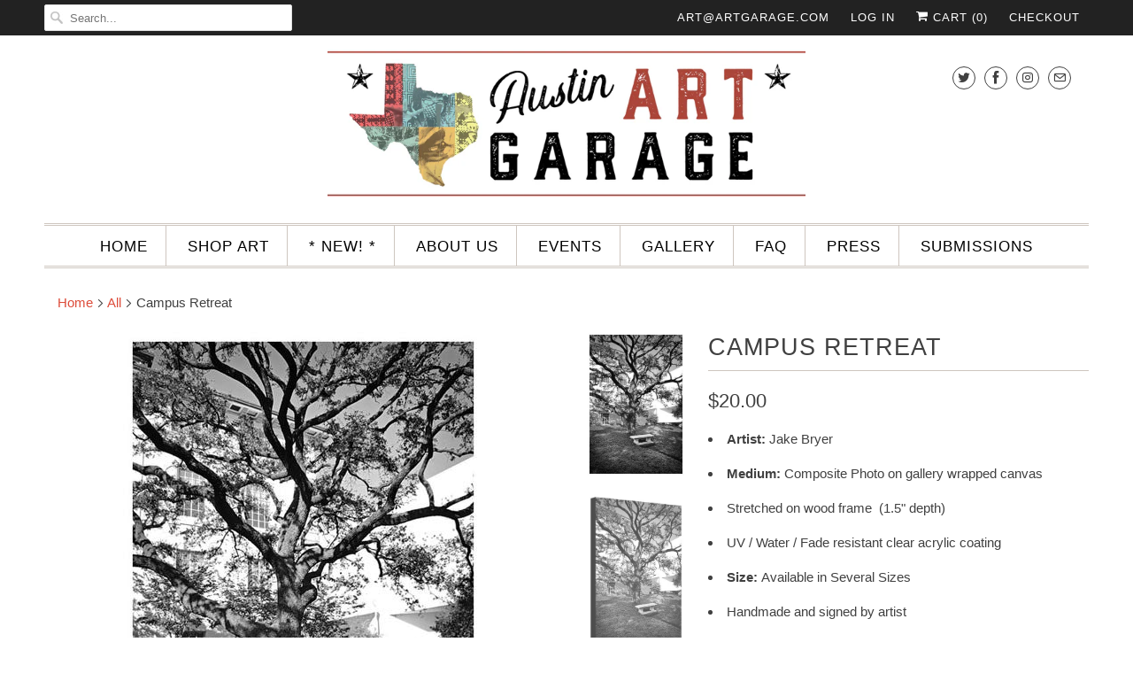

--- FILE ---
content_type: text/html; charset=utf-8
request_url: https://austinartgarage.com/products/campus-retreat
body_size: 26994
content:
<!DOCTYPE html>
<html lang="en">
  <head>
    <meta charset="utf-8">
    <meta http-equiv="cleartype" content="on">
    <meta name="robots" content="index,follow">

    
    <title>Campus Retreat by Jake Bryer - Austin Art Garage</title>

    
      <meta name="description" content="Jake Bryer Composite Photography art. Austin Texas photography." />
    

    

<meta name="author" content="Austin Art Garage">
<meta property="og:url" content="https://austinartgarage.com/products/campus-retreat">
<meta property="og:site_name" content="Austin Art Garage">


  <meta property="og:type" content="product">
  <meta property="og:title" content="Campus Retreat">
  
    <meta property="og:image" content="http://austinartgarage.com/cdn/shop/products/Campus_Retreat_600x.jpg?v=1571266927">
    <meta property="og:image:secure_url" content="https://austinartgarage.com/cdn/shop/products/Campus_Retreat_600x.jpg?v=1571266927">
    
  
    <meta property="og:image" content="http://austinartgarage.com/cdn/shop/products/Campus_Retreat_side_600x.jpg?v=1571266927">
    <meta property="og:image:secure_url" content="https://austinartgarage.com/cdn/shop/products/Campus_Retreat_side_600x.jpg?v=1571266927">
    
  
  <meta property="og:price:amount" content="20.00">
  <meta property="og:price:currency" content="USD">


  <meta property="og:description" content="Jake Bryer Composite Photography art. Austin Texas photography.">




  <meta name="twitter:site" content="@austinartgarage">

<meta name="twitter:card" content="summary">

  <meta name="twitter:title" content="Campus Retreat">
  <meta name="twitter:description" content="

Artist: Jake Bryer

Medium: Composite Photo on gallery wrapped canvas
Stretched on wood frame  (1.5&quot; depth)
UV / Water / Fade resistant clear acrylic coating

Size: Available in Several Sizes
Handmade and signed by artist
Ready to hang, no framing necessary
MORE ART BY JAKE BRYER
">
  <meta name="twitter:image" content="https://austinartgarage.com/cdn/shop/products/Campus_Retreat_240x.jpg?v=1571266927">
  <meta name="twitter:image:width" content="240">
  <meta name="twitter:image:height" content="240">



    
    

    <!-- Mobile Specific Metas -->
    <meta name="HandheldFriendly" content="True">
    <meta name="MobileOptimized" content="320">
    <meta name="viewport" content="width=device-width,initial-scale=1">
    <meta name="theme-color" content="#ffffff">

    <!-- Stylesheets for Responsive 7.0.4 -->
    <link href="//austinartgarage.com/cdn/shop/t/17/assets/styles.scss.css?v=106317114675734646661763784976" rel="stylesheet" type="text/css" media="all" />

    <!-- Icons -->
    
      <link rel="shortcut icon" type="image/x-icon" href="//austinartgarage.com/cdn/shop/files/Favicon5_180x180.png?v=1613718204">
      <link rel="apple-touch-icon" href="//austinartgarage.com/cdn/shop/files/Favicon5_180x180.png?v=1613718204"/>
      <link rel="apple-touch-icon" sizes="72x72" href="//austinartgarage.com/cdn/shop/files/Favicon5_72x72.png?v=1613718204"/>
      <link rel="apple-touch-icon" sizes="114x114" href="//austinartgarage.com/cdn/shop/files/Favicon5_114x114.png?v=1613718204"/>
      <link rel="apple-touch-icon" sizes="180x180" href="//austinartgarage.com/cdn/shop/files/Favicon5_180x180.png?v=1613718204"/>
      <link rel="apple-touch-icon" sizes="228x228" href="//austinartgarage.com/cdn/shop/files/Favicon5_228x228.png?v=1613718204"/>
    
      <link rel="canonical" href="https://austinartgarage.com/products/campus-retreat" />

    

    <script src="//austinartgarage.com/cdn/shop/t/17/assets/app.js?v=174337676144007129861549578259" type="text/javascript"></script>
    <script>window.performance && window.performance.mark && window.performance.mark('shopify.content_for_header.start');</script><meta name="google-site-verification" content="qDxTdeVHcXALnsuCtmqgCt7uDPBEodXZyfy8Bfy6XGI">
<meta name="google-site-verification" content="DJICyV3gzk2I1p2tvxz5MWZNbsdPKl3yBST3CkXWUVs">
<meta name="facebook-domain-verification" content="uv2pliyzvwojafn94ke26hr4deub6b">
<meta id="shopify-digital-wallet" name="shopify-digital-wallet" content="/2422391/digital_wallets/dialog">
<meta name="shopify-checkout-api-token" content="5c606354811be79f1fa7bafbab941d04">
<link rel="alternate" type="application/json+oembed" href="https://austinartgarage.com/products/campus-retreat.oembed">
<script async="async" src="/checkouts/internal/preloads.js?locale=en-US"></script>
<link rel="preconnect" href="https://shop.app" crossorigin="anonymous">
<script async="async" src="https://shop.app/checkouts/internal/preloads.js?locale=en-US&shop_id=2422391" crossorigin="anonymous"></script>
<script id="apple-pay-shop-capabilities" type="application/json">{"shopId":2422391,"countryCode":"US","currencyCode":"USD","merchantCapabilities":["supports3DS"],"merchantId":"gid:\/\/shopify\/Shop\/2422391","merchantName":"Austin Art Garage","requiredBillingContactFields":["postalAddress","email","phone"],"requiredShippingContactFields":["postalAddress","email","phone"],"shippingType":"shipping","supportedNetworks":["visa","masterCard","amex","discover","elo","jcb"],"total":{"type":"pending","label":"Austin Art Garage","amount":"1.00"},"shopifyPaymentsEnabled":true,"supportsSubscriptions":true}</script>
<script id="shopify-features" type="application/json">{"accessToken":"5c606354811be79f1fa7bafbab941d04","betas":["rich-media-storefront-analytics"],"domain":"austinartgarage.com","predictiveSearch":true,"shopId":2422391,"locale":"en"}</script>
<script>var Shopify = Shopify || {};
Shopify.shop = "austin-art-garage.myshopify.com";
Shopify.locale = "en";
Shopify.currency = {"active":"USD","rate":"1.0"};
Shopify.country = "US";
Shopify.theme = {"name":"NEW RESPONSIVE 2019 - JB","id":33349795901,"schema_name":"Responsive","schema_version":"7.0.4","theme_store_id":304,"role":"main"};
Shopify.theme.handle = "null";
Shopify.theme.style = {"id":null,"handle":null};
Shopify.cdnHost = "austinartgarage.com/cdn";
Shopify.routes = Shopify.routes || {};
Shopify.routes.root = "/";</script>
<script type="module">!function(o){(o.Shopify=o.Shopify||{}).modules=!0}(window);</script>
<script>!function(o){function n(){var o=[];function n(){o.push(Array.prototype.slice.apply(arguments))}return n.q=o,n}var t=o.Shopify=o.Shopify||{};t.loadFeatures=n(),t.autoloadFeatures=n()}(window);</script>
<script>
  window.ShopifyPay = window.ShopifyPay || {};
  window.ShopifyPay.apiHost = "shop.app\/pay";
  window.ShopifyPay.redirectState = null;
</script>
<script id="shop-js-analytics" type="application/json">{"pageType":"product"}</script>
<script defer="defer" async type="module" src="//austinartgarage.com/cdn/shopifycloud/shop-js/modules/v2/client.init-shop-cart-sync_BN7fPSNr.en.esm.js"></script>
<script defer="defer" async type="module" src="//austinartgarage.com/cdn/shopifycloud/shop-js/modules/v2/chunk.common_Cbph3Kss.esm.js"></script>
<script defer="defer" async type="module" src="//austinartgarage.com/cdn/shopifycloud/shop-js/modules/v2/chunk.modal_DKumMAJ1.esm.js"></script>
<script type="module">
  await import("//austinartgarage.com/cdn/shopifycloud/shop-js/modules/v2/client.init-shop-cart-sync_BN7fPSNr.en.esm.js");
await import("//austinartgarage.com/cdn/shopifycloud/shop-js/modules/v2/chunk.common_Cbph3Kss.esm.js");
await import("//austinartgarage.com/cdn/shopifycloud/shop-js/modules/v2/chunk.modal_DKumMAJ1.esm.js");

  window.Shopify.SignInWithShop?.initShopCartSync?.({"fedCMEnabled":true,"windoidEnabled":true});

</script>
<script>
  window.Shopify = window.Shopify || {};
  if (!window.Shopify.featureAssets) window.Shopify.featureAssets = {};
  window.Shopify.featureAssets['shop-js'] = {"shop-cart-sync":["modules/v2/client.shop-cart-sync_CJVUk8Jm.en.esm.js","modules/v2/chunk.common_Cbph3Kss.esm.js","modules/v2/chunk.modal_DKumMAJ1.esm.js"],"init-fed-cm":["modules/v2/client.init-fed-cm_7Fvt41F4.en.esm.js","modules/v2/chunk.common_Cbph3Kss.esm.js","modules/v2/chunk.modal_DKumMAJ1.esm.js"],"init-shop-email-lookup-coordinator":["modules/v2/client.init-shop-email-lookup-coordinator_Cc088_bR.en.esm.js","modules/v2/chunk.common_Cbph3Kss.esm.js","modules/v2/chunk.modal_DKumMAJ1.esm.js"],"init-windoid":["modules/v2/client.init-windoid_hPopwJRj.en.esm.js","modules/v2/chunk.common_Cbph3Kss.esm.js","modules/v2/chunk.modal_DKumMAJ1.esm.js"],"shop-button":["modules/v2/client.shop-button_B0jaPSNF.en.esm.js","modules/v2/chunk.common_Cbph3Kss.esm.js","modules/v2/chunk.modal_DKumMAJ1.esm.js"],"shop-cash-offers":["modules/v2/client.shop-cash-offers_DPIskqss.en.esm.js","modules/v2/chunk.common_Cbph3Kss.esm.js","modules/v2/chunk.modal_DKumMAJ1.esm.js"],"shop-toast-manager":["modules/v2/client.shop-toast-manager_CK7RT69O.en.esm.js","modules/v2/chunk.common_Cbph3Kss.esm.js","modules/v2/chunk.modal_DKumMAJ1.esm.js"],"init-shop-cart-sync":["modules/v2/client.init-shop-cart-sync_BN7fPSNr.en.esm.js","modules/v2/chunk.common_Cbph3Kss.esm.js","modules/v2/chunk.modal_DKumMAJ1.esm.js"],"init-customer-accounts-sign-up":["modules/v2/client.init-customer-accounts-sign-up_CfPf4CXf.en.esm.js","modules/v2/client.shop-login-button_DeIztwXF.en.esm.js","modules/v2/chunk.common_Cbph3Kss.esm.js","modules/v2/chunk.modal_DKumMAJ1.esm.js"],"pay-button":["modules/v2/client.pay-button_CgIwFSYN.en.esm.js","modules/v2/chunk.common_Cbph3Kss.esm.js","modules/v2/chunk.modal_DKumMAJ1.esm.js"],"init-customer-accounts":["modules/v2/client.init-customer-accounts_DQ3x16JI.en.esm.js","modules/v2/client.shop-login-button_DeIztwXF.en.esm.js","modules/v2/chunk.common_Cbph3Kss.esm.js","modules/v2/chunk.modal_DKumMAJ1.esm.js"],"avatar":["modules/v2/client.avatar_BTnouDA3.en.esm.js"],"init-shop-for-new-customer-accounts":["modules/v2/client.init-shop-for-new-customer-accounts_CsZy_esa.en.esm.js","modules/v2/client.shop-login-button_DeIztwXF.en.esm.js","modules/v2/chunk.common_Cbph3Kss.esm.js","modules/v2/chunk.modal_DKumMAJ1.esm.js"],"shop-follow-button":["modules/v2/client.shop-follow-button_BRMJjgGd.en.esm.js","modules/v2/chunk.common_Cbph3Kss.esm.js","modules/v2/chunk.modal_DKumMAJ1.esm.js"],"checkout-modal":["modules/v2/client.checkout-modal_B9Drz_yf.en.esm.js","modules/v2/chunk.common_Cbph3Kss.esm.js","modules/v2/chunk.modal_DKumMAJ1.esm.js"],"shop-login-button":["modules/v2/client.shop-login-button_DeIztwXF.en.esm.js","modules/v2/chunk.common_Cbph3Kss.esm.js","modules/v2/chunk.modal_DKumMAJ1.esm.js"],"lead-capture":["modules/v2/client.lead-capture_DXYzFM3R.en.esm.js","modules/v2/chunk.common_Cbph3Kss.esm.js","modules/v2/chunk.modal_DKumMAJ1.esm.js"],"shop-login":["modules/v2/client.shop-login_CA5pJqmO.en.esm.js","modules/v2/chunk.common_Cbph3Kss.esm.js","modules/v2/chunk.modal_DKumMAJ1.esm.js"],"payment-terms":["modules/v2/client.payment-terms_BxzfvcZJ.en.esm.js","modules/v2/chunk.common_Cbph3Kss.esm.js","modules/v2/chunk.modal_DKumMAJ1.esm.js"]};
</script>
<script>(function() {
  var isLoaded = false;
  function asyncLoad() {
    if (isLoaded) return;
    isLoaded = true;
    var urls = ["https:\/\/chimpstatic.com\/mcjs-connected\/js\/users\/ab78651cae30ffe16831e1de3\/f8f8e46ebfbcdc240b4c1d104.js?shop=austin-art-garage.myshopify.com","https:\/\/cdn.hextom.com\/js\/eventpromotionbar.js?shop=austin-art-garage.myshopify.com"];
    for (var i = 0; i < urls.length; i++) {
      var s = document.createElement('script');
      s.type = 'text/javascript';
      s.async = true;
      s.src = urls[i];
      var x = document.getElementsByTagName('script')[0];
      x.parentNode.insertBefore(s, x);
    }
  };
  if(window.attachEvent) {
    window.attachEvent('onload', asyncLoad);
  } else {
    window.addEventListener('load', asyncLoad, false);
  }
})();</script>
<script id="__st">var __st={"a":2422391,"offset":-21600,"reqid":"4de0dae7-fb85-4733-9989-7ef1535231c1-1770032232","pageurl":"austinartgarage.com\/products\/campus-retreat","u":"45a1c3bf2016","p":"product","rtyp":"product","rid":146118053};</script>
<script>window.ShopifyPaypalV4VisibilityTracking = true;</script>
<script id="captcha-bootstrap">!function(){'use strict';const t='contact',e='account',n='new_comment',o=[[t,t],['blogs',n],['comments',n],[t,'customer']],c=[[e,'customer_login'],[e,'guest_login'],[e,'recover_customer_password'],[e,'create_customer']],r=t=>t.map((([t,e])=>`form[action*='/${t}']:not([data-nocaptcha='true']) input[name='form_type'][value='${e}']`)).join(','),a=t=>()=>t?[...document.querySelectorAll(t)].map((t=>t.form)):[];function s(){const t=[...o],e=r(t);return a(e)}const i='password',u='form_key',d=['recaptcha-v3-token','g-recaptcha-response','h-captcha-response',i],f=()=>{try{return window.sessionStorage}catch{return}},m='__shopify_v',_=t=>t.elements[u];function p(t,e,n=!1){try{const o=window.sessionStorage,c=JSON.parse(o.getItem(e)),{data:r}=function(t){const{data:e,action:n}=t;return t[m]||n?{data:e,action:n}:{data:t,action:n}}(c);for(const[e,n]of Object.entries(r))t.elements[e]&&(t.elements[e].value=n);n&&o.removeItem(e)}catch(o){console.error('form repopulation failed',{error:o})}}const l='form_type',E='cptcha';function T(t){t.dataset[E]=!0}const w=window,h=w.document,L='Shopify',v='ce_forms',y='captcha';let A=!1;((t,e)=>{const n=(g='f06e6c50-85a8-45c8-87d0-21a2b65856fe',I='https://cdn.shopify.com/shopifycloud/storefront-forms-hcaptcha/ce_storefront_forms_captcha_hcaptcha.v1.5.2.iife.js',D={infoText:'Protected by hCaptcha',privacyText:'Privacy',termsText:'Terms'},(t,e,n)=>{const o=w[L][v],c=o.bindForm;if(c)return c(t,g,e,D).then(n);var r;o.q.push([[t,g,e,D],n]),r=I,A||(h.body.append(Object.assign(h.createElement('script'),{id:'captcha-provider',async:!0,src:r})),A=!0)});var g,I,D;w[L]=w[L]||{},w[L][v]=w[L][v]||{},w[L][v].q=[],w[L][y]=w[L][y]||{},w[L][y].protect=function(t,e){n(t,void 0,e),T(t)},Object.freeze(w[L][y]),function(t,e,n,w,h,L){const[v,y,A,g]=function(t,e,n){const i=e?o:[],u=t?c:[],d=[...i,...u],f=r(d),m=r(i),_=r(d.filter((([t,e])=>n.includes(e))));return[a(f),a(m),a(_),s()]}(w,h,L),I=t=>{const e=t.target;return e instanceof HTMLFormElement?e:e&&e.form},D=t=>v().includes(t);t.addEventListener('submit',(t=>{const e=I(t);if(!e)return;const n=D(e)&&!e.dataset.hcaptchaBound&&!e.dataset.recaptchaBound,o=_(e),c=g().includes(e)&&(!o||!o.value);(n||c)&&t.preventDefault(),c&&!n&&(function(t){try{if(!f())return;!function(t){const e=f();if(!e)return;const n=_(t);if(!n)return;const o=n.value;o&&e.removeItem(o)}(t);const e=Array.from(Array(32),(()=>Math.random().toString(36)[2])).join('');!function(t,e){_(t)||t.append(Object.assign(document.createElement('input'),{type:'hidden',name:u})),t.elements[u].value=e}(t,e),function(t,e){const n=f();if(!n)return;const o=[...t.querySelectorAll(`input[type='${i}']`)].map((({name:t})=>t)),c=[...d,...o],r={};for(const[a,s]of new FormData(t).entries())c.includes(a)||(r[a]=s);n.setItem(e,JSON.stringify({[m]:1,action:t.action,data:r}))}(t,e)}catch(e){console.error('failed to persist form',e)}}(e),e.submit())}));const S=(t,e)=>{t&&!t.dataset[E]&&(n(t,e.some((e=>e===t))),T(t))};for(const o of['focusin','change'])t.addEventListener(o,(t=>{const e=I(t);D(e)&&S(e,y())}));const B=e.get('form_key'),M=e.get(l),P=B&&M;t.addEventListener('DOMContentLoaded',(()=>{const t=y();if(P)for(const e of t)e.elements[l].value===M&&p(e,B);[...new Set([...A(),...v().filter((t=>'true'===t.dataset.shopifyCaptcha))])].forEach((e=>S(e,t)))}))}(h,new URLSearchParams(w.location.search),n,t,e,['guest_login'])})(!0,!0)}();</script>
<script integrity="sha256-4kQ18oKyAcykRKYeNunJcIwy7WH5gtpwJnB7kiuLZ1E=" data-source-attribution="shopify.loadfeatures" defer="defer" src="//austinartgarage.com/cdn/shopifycloud/storefront/assets/storefront/load_feature-a0a9edcb.js" crossorigin="anonymous"></script>
<script crossorigin="anonymous" defer="defer" src="//austinartgarage.com/cdn/shopifycloud/storefront/assets/shopify_pay/storefront-65b4c6d7.js?v=20250812"></script>
<script data-source-attribution="shopify.dynamic_checkout.dynamic.init">var Shopify=Shopify||{};Shopify.PaymentButton=Shopify.PaymentButton||{isStorefrontPortableWallets:!0,init:function(){window.Shopify.PaymentButton.init=function(){};var t=document.createElement("script");t.src="https://austinartgarage.com/cdn/shopifycloud/portable-wallets/latest/portable-wallets.en.js",t.type="module",document.head.appendChild(t)}};
</script>
<script data-source-attribution="shopify.dynamic_checkout.buyer_consent">
  function portableWalletsHideBuyerConsent(e){var t=document.getElementById("shopify-buyer-consent"),n=document.getElementById("shopify-subscription-policy-button");t&&n&&(t.classList.add("hidden"),t.setAttribute("aria-hidden","true"),n.removeEventListener("click",e))}function portableWalletsShowBuyerConsent(e){var t=document.getElementById("shopify-buyer-consent"),n=document.getElementById("shopify-subscription-policy-button");t&&n&&(t.classList.remove("hidden"),t.removeAttribute("aria-hidden"),n.addEventListener("click",e))}window.Shopify?.PaymentButton&&(window.Shopify.PaymentButton.hideBuyerConsent=portableWalletsHideBuyerConsent,window.Shopify.PaymentButton.showBuyerConsent=portableWalletsShowBuyerConsent);
</script>
<script>
  function portableWalletsCleanup(e){e&&e.src&&console.error("Failed to load portable wallets script "+e.src);var t=document.querySelectorAll("shopify-accelerated-checkout .shopify-payment-button__skeleton, shopify-accelerated-checkout-cart .wallet-cart-button__skeleton"),e=document.getElementById("shopify-buyer-consent");for(let e=0;e<t.length;e++)t[e].remove();e&&e.remove()}function portableWalletsNotLoadedAsModule(e){e instanceof ErrorEvent&&"string"==typeof e.message&&e.message.includes("import.meta")&&"string"==typeof e.filename&&e.filename.includes("portable-wallets")&&(window.removeEventListener("error",portableWalletsNotLoadedAsModule),window.Shopify.PaymentButton.failedToLoad=e,"loading"===document.readyState?document.addEventListener("DOMContentLoaded",window.Shopify.PaymentButton.init):window.Shopify.PaymentButton.init())}window.addEventListener("error",portableWalletsNotLoadedAsModule);
</script>

<script type="module" src="https://austinartgarage.com/cdn/shopifycloud/portable-wallets/latest/portable-wallets.en.js" onError="portableWalletsCleanup(this)" crossorigin="anonymous"></script>
<script nomodule>
  document.addEventListener("DOMContentLoaded", portableWalletsCleanup);
</script>

<link id="shopify-accelerated-checkout-styles" rel="stylesheet" media="screen" href="https://austinartgarage.com/cdn/shopifycloud/portable-wallets/latest/accelerated-checkout-backwards-compat.css" crossorigin="anonymous">
<style id="shopify-accelerated-checkout-cart">
        #shopify-buyer-consent {
  margin-top: 1em;
  display: inline-block;
  width: 100%;
}

#shopify-buyer-consent.hidden {
  display: none;
}

#shopify-subscription-policy-button {
  background: none;
  border: none;
  padding: 0;
  text-decoration: underline;
  font-size: inherit;
  cursor: pointer;
}

#shopify-subscription-policy-button::before {
  box-shadow: none;
}

      </style>

<script>window.performance && window.performance.mark && window.performance.mark('shopify.content_for_header.end');</script>

    <noscript>
      <style>
        .slides > li:first-child {display: block;}
        .image__fallback {
          width: 100vw;
          display: block !important;
          max-width: 100vw !important;
          margin-bottom: 0;
        }
        .no-js-only {
          display: inherit !important;
        }
        .icon-cart.cart-button {
          display: none;
        }
        .lazyload {
          opacity: 1;
          -webkit-filter: blur(0);
          filter: blur(0);
        }
        .animate_right,
        .animate_left,
        .animate_up,
        .animate_down {
          opacity: 1;
        }
        .flexslider .slides>li {
          display: block;
        }
        .product_section .product_form {
          opacity: 1;
        }
        .multi_select,
        form .select {
          display: block !important;
        }
        .swatch_options {
          display: none;
        }
      </style>
    </noscript>

  <!-- CreativeR Store Pickup -->
<!-- v1.4.0 -->
<!-- DO NOT EDIT THIS FILE. ANY CHANGES WILL BE OVERWRITTEN -->
<script type="text/javascript">
    let storePickupButtonText = 'Pick Up In Store';
    var storePickupSettings = {"max_days":0,"min_days":0,"name":false,"phone":false,"date_enabled":true,"mandatory_collections":[],"exclude_collections":[],"blackoutDates":"","cart_version":"v1_3","disabled":false,"message":"","button_text":"Pickup In Store","stores_on_top":true,"extra_input_1":"","extra_input_2":"","extra_input_3":"","created":"Wed Nov 13 2019 23:23:17 GMT+0000 (Coordinated Universal Time)"};

    var stores =  '' 
    var pickupTranslations =  JSON.parse('{\"en\":{\"textButton\":\"Pickup In Store\",\"pickupDate\":\"Pickup Date\",\"chooseADateTime\":\"Choose a date/time\",\"pickupDateError\":\"Please enter a pickup date.\",\"nameOfPersonCollecting\":\"Name of Person Collecting\",\"yourName\":\"Your Name\",\"pickupFirstName\":\"First name\",\"pickupLastName\":\"Last name\",\"contactNumber\":\"Contact Number\",\"pickupStore\":\"Pickup Store\",\"chooseLocation\":\"Choose a location below for pickup\",\"chooseLocationOption\":\"Please choose a location\",\"nameOfPersonCollectingError\":\"Please enter who will be picking up your order.\",\"pickupFirstNameError\":\"Enter a first name\",\"pickupLastNameError\":\"Enter a last name\",\"storeSelectError\":\"Please select which store you will pick up from\",\"contactNumberError\":\"Please enter a phone number.\",\"extra1Placeholder\":\"\",\"extra2Placeholder\":\"\",\"extra3Placeholder\":\"\",\"extraField1Error\":\"You must complete this field\",\"extraField2Error\":\"You must complete this field\",\"extraField3Error\":\"You must complete this field\",\"shippingTitle1\":\"Store Pickup\",\"noRatesForCart\":\"Pickup is not available for your cart or destination.\",\"noRatesForCountryNotice\":\"We do not offer pickups in this country.\",\"contactAddressTitle\":\"Pickup address\",\"orderSummary\":\"Free Pickup\",\"shippingLabel\":\"Store Pickup\",\"taxesLabel\":\"Taxes\",\"shippingTitle2\":\"Store Pickup\",\"billing_address_title\":\"Billing address\",\"billing_address_description\":\"Please enter your Billing Address:\",\"billing_address_description_no_shipping_address\":\"Please enter your Billing Address:\",\"sameBillingAddressLabel\":\"Please use the option below ⬇\",\"differentBillingAddressLabel\":\"Use a different billing address\",\"thankYouMarkerShipping\":\"Pickup address\",\"thankYouMarkerCurrent\":\"Pickup address\",\"shippingAddressTitle\":\"Pickup address\",\"orderUpdatesSubscribeToEmailNotifications\":\"Get pickup updates by email\",\"orderUpdatesSubscribeToPhoneNotifications\":\"Get pickup updates by email or SMS\",\"orderUpdatesSubscribeToEmailOrPhoneNotifications\":\"Get pickup updates by SMS\",\"reviewBlockShippingAddressTitle\":\"Store Pickup\",\"first_name_label\":\"First name:\",\"first_name_placeholder\":\"First name\",\"optional_first_name_label\":\"Fist name:\",\"optional_first_name_placeholder\":\"First name\",\"last_name_label\":\"Last name:\",\"last_name_placeholder\":\"Last name\",\"Company\":\"Company\",\"continue_to_shipping_method\":\"Continue to shipping method\",\"zip_code_label\":\"ZIP code\",\"postal_code_label\":\"Postal code\",\"postcode_label\":\"Postal code\",\"zip_code_placeholder\":\"ZIP code\",\"postal_code_placeholder\":\"Postal code\",\"postcode_placeholder\":\"Postcode\",\"city_label\":\"City\",\"country_label\":\"Country/Region\",\"address_title\":\"Address\",\"address1_label\":\"Address\"}}') 

    var pickupCompany = "Austin Art Garage";
    var pickupAddress = "2200 S Lamar Blvd Ste J";
    var pickupCity = "Austin";
    var pickupCountry = "United States";
    var pickupZip = "78704";
    var pickupProvince = "Texas";
    var pickupLocale = "en";
    var shopPhone = "5123515934";
    var pickupProduct = '31277723058237';
    var appUrl = 'https://shopify-pickup-app.herokuapp.com/';
    var storePickupLoaded = false;
    var pickupProductInCart = false;
    var CRpermanentDomain = 'austin-art-garage.myshopify.com';
    
    
</script>
<div style="display:none;">
    
</div>

<!-- CreativeR Store Pickup-->
<link href="https://monorail-edge.shopifysvc.com" rel="dns-prefetch">
<script>(function(){if ("sendBeacon" in navigator && "performance" in window) {try {var session_token_from_headers = performance.getEntriesByType('navigation')[0].serverTiming.find(x => x.name == '_s').description;} catch {var session_token_from_headers = undefined;}var session_cookie_matches = document.cookie.match(/_shopify_s=([^;]*)/);var session_token_from_cookie = session_cookie_matches && session_cookie_matches.length === 2 ? session_cookie_matches[1] : "";var session_token = session_token_from_headers || session_token_from_cookie || "";function handle_abandonment_event(e) {var entries = performance.getEntries().filter(function(entry) {return /monorail-edge.shopifysvc.com/.test(entry.name);});if (!window.abandonment_tracked && entries.length === 0) {window.abandonment_tracked = true;var currentMs = Date.now();var navigation_start = performance.timing.navigationStart;var payload = {shop_id: 2422391,url: window.location.href,navigation_start,duration: currentMs - navigation_start,session_token,page_type: "product"};window.navigator.sendBeacon("https://monorail-edge.shopifysvc.com/v1/produce", JSON.stringify({schema_id: "online_store_buyer_site_abandonment/1.1",payload: payload,metadata: {event_created_at_ms: currentMs,event_sent_at_ms: currentMs}}));}}window.addEventListener('pagehide', handle_abandonment_event);}}());</script>
<script id="web-pixels-manager-setup">(function e(e,d,r,n,o){if(void 0===o&&(o={}),!Boolean(null===(a=null===(i=window.Shopify)||void 0===i?void 0:i.analytics)||void 0===a?void 0:a.replayQueue)){var i,a;window.Shopify=window.Shopify||{};var t=window.Shopify;t.analytics=t.analytics||{};var s=t.analytics;s.replayQueue=[],s.publish=function(e,d,r){return s.replayQueue.push([e,d,r]),!0};try{self.performance.mark("wpm:start")}catch(e){}var l=function(){var e={modern:/Edge?\/(1{2}[4-9]|1[2-9]\d|[2-9]\d{2}|\d{4,})\.\d+(\.\d+|)|Firefox\/(1{2}[4-9]|1[2-9]\d|[2-9]\d{2}|\d{4,})\.\d+(\.\d+|)|Chrom(ium|e)\/(9{2}|\d{3,})\.\d+(\.\d+|)|(Maci|X1{2}).+ Version\/(15\.\d+|(1[6-9]|[2-9]\d|\d{3,})\.\d+)([,.]\d+|)( \(\w+\)|)( Mobile\/\w+|) Safari\/|Chrome.+OPR\/(9{2}|\d{3,})\.\d+\.\d+|(CPU[ +]OS|iPhone[ +]OS|CPU[ +]iPhone|CPU IPhone OS|CPU iPad OS)[ +]+(15[._]\d+|(1[6-9]|[2-9]\d|\d{3,})[._]\d+)([._]\d+|)|Android:?[ /-](13[3-9]|1[4-9]\d|[2-9]\d{2}|\d{4,})(\.\d+|)(\.\d+|)|Android.+Firefox\/(13[5-9]|1[4-9]\d|[2-9]\d{2}|\d{4,})\.\d+(\.\d+|)|Android.+Chrom(ium|e)\/(13[3-9]|1[4-9]\d|[2-9]\d{2}|\d{4,})\.\d+(\.\d+|)|SamsungBrowser\/([2-9]\d|\d{3,})\.\d+/,legacy:/Edge?\/(1[6-9]|[2-9]\d|\d{3,})\.\d+(\.\d+|)|Firefox\/(5[4-9]|[6-9]\d|\d{3,})\.\d+(\.\d+|)|Chrom(ium|e)\/(5[1-9]|[6-9]\d|\d{3,})\.\d+(\.\d+|)([\d.]+$|.*Safari\/(?![\d.]+ Edge\/[\d.]+$))|(Maci|X1{2}).+ Version\/(10\.\d+|(1[1-9]|[2-9]\d|\d{3,})\.\d+)([,.]\d+|)( \(\w+\)|)( Mobile\/\w+|) Safari\/|Chrome.+OPR\/(3[89]|[4-9]\d|\d{3,})\.\d+\.\d+|(CPU[ +]OS|iPhone[ +]OS|CPU[ +]iPhone|CPU IPhone OS|CPU iPad OS)[ +]+(10[._]\d+|(1[1-9]|[2-9]\d|\d{3,})[._]\d+)([._]\d+|)|Android:?[ /-](13[3-9]|1[4-9]\d|[2-9]\d{2}|\d{4,})(\.\d+|)(\.\d+|)|Mobile Safari.+OPR\/([89]\d|\d{3,})\.\d+\.\d+|Android.+Firefox\/(13[5-9]|1[4-9]\d|[2-9]\d{2}|\d{4,})\.\d+(\.\d+|)|Android.+Chrom(ium|e)\/(13[3-9]|1[4-9]\d|[2-9]\d{2}|\d{4,})\.\d+(\.\d+|)|Android.+(UC? ?Browser|UCWEB|U3)[ /]?(15\.([5-9]|\d{2,})|(1[6-9]|[2-9]\d|\d{3,})\.\d+)\.\d+|SamsungBrowser\/(5\.\d+|([6-9]|\d{2,})\.\d+)|Android.+MQ{2}Browser\/(14(\.(9|\d{2,})|)|(1[5-9]|[2-9]\d|\d{3,})(\.\d+|))(\.\d+|)|K[Aa][Ii]OS\/(3\.\d+|([4-9]|\d{2,})\.\d+)(\.\d+|)/},d=e.modern,r=e.legacy,n=navigator.userAgent;return n.match(d)?"modern":n.match(r)?"legacy":"unknown"}(),u="modern"===l?"modern":"legacy",c=(null!=n?n:{modern:"",legacy:""})[u],f=function(e){return[e.baseUrl,"/wpm","/b",e.hashVersion,"modern"===e.buildTarget?"m":"l",".js"].join("")}({baseUrl:d,hashVersion:r,buildTarget:u}),m=function(e){var d=e.version,r=e.bundleTarget,n=e.surface,o=e.pageUrl,i=e.monorailEndpoint;return{emit:function(e){var a=e.status,t=e.errorMsg,s=(new Date).getTime(),l=JSON.stringify({metadata:{event_sent_at_ms:s},events:[{schema_id:"web_pixels_manager_load/3.1",payload:{version:d,bundle_target:r,page_url:o,status:a,surface:n,error_msg:t},metadata:{event_created_at_ms:s}}]});if(!i)return console&&console.warn&&console.warn("[Web Pixels Manager] No Monorail endpoint provided, skipping logging."),!1;try{return self.navigator.sendBeacon.bind(self.navigator)(i,l)}catch(e){}var u=new XMLHttpRequest;try{return u.open("POST",i,!0),u.setRequestHeader("Content-Type","text/plain"),u.send(l),!0}catch(e){return console&&console.warn&&console.warn("[Web Pixels Manager] Got an unhandled error while logging to Monorail."),!1}}}}({version:r,bundleTarget:l,surface:e.surface,pageUrl:self.location.href,monorailEndpoint:e.monorailEndpoint});try{o.browserTarget=l,function(e){var d=e.src,r=e.async,n=void 0===r||r,o=e.onload,i=e.onerror,a=e.sri,t=e.scriptDataAttributes,s=void 0===t?{}:t,l=document.createElement("script"),u=document.querySelector("head"),c=document.querySelector("body");if(l.async=n,l.src=d,a&&(l.integrity=a,l.crossOrigin="anonymous"),s)for(var f in s)if(Object.prototype.hasOwnProperty.call(s,f))try{l.dataset[f]=s[f]}catch(e){}if(o&&l.addEventListener("load",o),i&&l.addEventListener("error",i),u)u.appendChild(l);else{if(!c)throw new Error("Did not find a head or body element to append the script");c.appendChild(l)}}({src:f,async:!0,onload:function(){if(!function(){var e,d;return Boolean(null===(d=null===(e=window.Shopify)||void 0===e?void 0:e.analytics)||void 0===d?void 0:d.initialized)}()){var d=window.webPixelsManager.init(e)||void 0;if(d){var r=window.Shopify.analytics;r.replayQueue.forEach((function(e){var r=e[0],n=e[1],o=e[2];d.publishCustomEvent(r,n,o)})),r.replayQueue=[],r.publish=d.publishCustomEvent,r.visitor=d.visitor,r.initialized=!0}}},onerror:function(){return m.emit({status:"failed",errorMsg:"".concat(f," has failed to load")})},sri:function(e){var d=/^sha384-[A-Za-z0-9+/=]+$/;return"string"==typeof e&&d.test(e)}(c)?c:"",scriptDataAttributes:o}),m.emit({status:"loading"})}catch(e){m.emit({status:"failed",errorMsg:(null==e?void 0:e.message)||"Unknown error"})}}})({shopId: 2422391,storefrontBaseUrl: "https://austinartgarage.com",extensionsBaseUrl: "https://extensions.shopifycdn.com/cdn/shopifycloud/web-pixels-manager",monorailEndpoint: "https://monorail-edge.shopifysvc.com/unstable/produce_batch",surface: "storefront-renderer",enabledBetaFlags: ["2dca8a86"],webPixelsConfigList: [{"id":"586940477","configuration":"{\"tagID\":\"2612757506007\"}","eventPayloadVersion":"v1","runtimeContext":"STRICT","scriptVersion":"18031546ee651571ed29edbe71a3550b","type":"APP","apiClientId":3009811,"privacyPurposes":["ANALYTICS","MARKETING","SALE_OF_DATA"],"dataSharingAdjustments":{"protectedCustomerApprovalScopes":["read_customer_address","read_customer_email","read_customer_name","read_customer_personal_data","read_customer_phone"]}},{"id":"496271421","configuration":"{\"store\":\"austin-art-garage.myshopify.com\"}","eventPayloadVersion":"v1","runtimeContext":"STRICT","scriptVersion":"281adb97b4f6f92355e784671c2fdee2","type":"APP","apiClientId":740217,"privacyPurposes":["ANALYTICS","MARKETING","SALE_OF_DATA"],"dataSharingAdjustments":{"protectedCustomerApprovalScopes":["read_customer_address","read_customer_email","read_customer_name","read_customer_personal_data","read_customer_phone"]}},{"id":"360742973","configuration":"{\"config\":\"{\\\"pixel_id\\\":\\\"AW-1050876835\\\",\\\"target_country\\\":\\\"US\\\",\\\"gtag_events\\\":[{\\\"type\\\":\\\"search\\\",\\\"action_label\\\":\\\"AW-1050876835\\\/hq0iCNXcsMcBEKO3jPUD\\\"},{\\\"type\\\":\\\"begin_checkout\\\",\\\"action_label\\\":\\\"AW-1050876835\\\/rb0yCNLcsMcBEKO3jPUD\\\"},{\\\"type\\\":\\\"view_item\\\",\\\"action_label\\\":[\\\"AW-1050876835\\\/vpIVCMzcsMcBEKO3jPUD\\\",\\\"MC-7GBC7CGN7X\\\"]},{\\\"type\\\":\\\"purchase\\\",\\\"action_label\\\":[\\\"AW-1050876835\\\/2nlmCMncsMcBEKO3jPUD\\\",\\\"MC-7GBC7CGN7X\\\"]},{\\\"type\\\":\\\"page_view\\\",\\\"action_label\\\":[\\\"AW-1050876835\\\/4Q5BCMbcsMcBEKO3jPUD\\\",\\\"MC-7GBC7CGN7X\\\"]},{\\\"type\\\":\\\"add_payment_info\\\",\\\"action_label\\\":\\\"AW-1050876835\\\/3ojmCNjcsMcBEKO3jPUD\\\"},{\\\"type\\\":\\\"add_to_cart\\\",\\\"action_label\\\":\\\"AW-1050876835\\\/nGj6CM_csMcBEKO3jPUD\\\"}],\\\"enable_monitoring_mode\\\":false}\"}","eventPayloadVersion":"v1","runtimeContext":"OPEN","scriptVersion":"b2a88bafab3e21179ed38636efcd8a93","type":"APP","apiClientId":1780363,"privacyPurposes":[],"dataSharingAdjustments":{"protectedCustomerApprovalScopes":["read_customer_address","read_customer_email","read_customer_name","read_customer_personal_data","read_customer_phone"]}},{"id":"116097085","configuration":"{\"pixel_id\":\"3485427581673374\",\"pixel_type\":\"facebook_pixel\",\"metaapp_system_user_token\":\"-\"}","eventPayloadVersion":"v1","runtimeContext":"OPEN","scriptVersion":"ca16bc87fe92b6042fbaa3acc2fbdaa6","type":"APP","apiClientId":2329312,"privacyPurposes":["ANALYTICS","MARKETING","SALE_OF_DATA"],"dataSharingAdjustments":{"protectedCustomerApprovalScopes":["read_customer_address","read_customer_email","read_customer_name","read_customer_personal_data","read_customer_phone"]}},{"id":"45547581","eventPayloadVersion":"v1","runtimeContext":"LAX","scriptVersion":"1","type":"CUSTOM","privacyPurposes":["MARKETING"],"name":"Meta pixel (migrated)"},{"id":"100433981","eventPayloadVersion":"v1","runtimeContext":"LAX","scriptVersion":"1","type":"CUSTOM","privacyPurposes":["ANALYTICS"],"name":"Google Analytics tag (migrated)"},{"id":"shopify-app-pixel","configuration":"{}","eventPayloadVersion":"v1","runtimeContext":"STRICT","scriptVersion":"0450","apiClientId":"shopify-pixel","type":"APP","privacyPurposes":["ANALYTICS","MARKETING"]},{"id":"shopify-custom-pixel","eventPayloadVersion":"v1","runtimeContext":"LAX","scriptVersion":"0450","apiClientId":"shopify-pixel","type":"CUSTOM","privacyPurposes":["ANALYTICS","MARKETING"]}],isMerchantRequest: false,initData: {"shop":{"name":"Austin Art Garage","paymentSettings":{"currencyCode":"USD"},"myshopifyDomain":"austin-art-garage.myshopify.com","countryCode":"US","storefrontUrl":"https:\/\/austinartgarage.com"},"customer":null,"cart":null,"checkout":null,"productVariants":[{"price":{"amount":20.0,"currencyCode":"USD"},"product":{"title":"Campus Retreat","vendor":"Jake Bryer","id":"146118053","untranslatedTitle":"Campus Retreat","url":"\/products\/campus-retreat","type":"Composite Photography"},"id":"333566875","image":{"src":"\/\/austinartgarage.com\/cdn\/shop\/products\/Campus_Retreat.jpg?v=1571266927"},"sku":"","title":"5x7\" on Wood","untranslatedTitle":"5x7\" on Wood"},{"price":{"amount":125.0,"currencyCode":"USD"},"product":{"title":"Campus Retreat","vendor":"Jake Bryer","id":"146118053","untranslatedTitle":"Campus Retreat","url":"\/products\/campus-retreat","type":"Composite Photography"},"id":"333566879","image":{"src":"\/\/austinartgarage.com\/cdn\/shop\/products\/Campus_Retreat.jpg?v=1571266927"},"sku":"","title":"13x19\" on Canvas","untranslatedTitle":"13x19\" on Canvas"},{"price":{"amount":175.0,"currencyCode":"USD"},"product":{"title":"Campus Retreat","vendor":"Jake Bryer","id":"146118053","untranslatedTitle":"Campus Retreat","url":"\/products\/campus-retreat","type":"Composite Photography"},"id":"333566881","image":{"src":"\/\/austinartgarage.com\/cdn\/shop\/products\/Campus_Retreat.jpg?v=1571266927"},"sku":"","title":"16x24\" on Canvas","untranslatedTitle":"16x24\" on Canvas"},{"price":{"amount":250.0,"currencyCode":"USD"},"product":{"title":"Campus Retreat","vendor":"Jake Bryer","id":"146118053","untranslatedTitle":"Campus Retreat","url":"\/products\/campus-retreat","type":"Composite Photography"},"id":"333566883","image":{"src":"\/\/austinartgarage.com\/cdn\/shop\/products\/Campus_Retreat.jpg?v=1571266927"},"sku":"","title":"20x30\" on Canvas","untranslatedTitle":"20x30\" on Canvas"},{"price":{"amount":350.0,"currencyCode":"USD"},"product":{"title":"Campus Retreat","vendor":"Jake Bryer","id":"146118053","untranslatedTitle":"Campus Retreat","url":"\/products\/campus-retreat","type":"Composite Photography"},"id":"333566885","image":{"src":"\/\/austinartgarage.com\/cdn\/shop\/products\/Campus_Retreat.jpg?v=1571266927"},"sku":"","title":"24x36\" on Canvas","untranslatedTitle":"24x36\" on Canvas"},{"price":{"amount":425.0,"currencyCode":"USD"},"product":{"title":"Campus Retreat","vendor":"Jake Bryer","id":"146118053","untranslatedTitle":"Campus Retreat","url":"\/products\/campus-retreat","type":"Composite Photography"},"id":"333566887","image":{"src":"\/\/austinartgarage.com\/cdn\/shop\/products\/Campus_Retreat.jpg?v=1571266927"},"sku":"","title":"30x44\" on Canvas","untranslatedTitle":"30x44\" on Canvas"},{"price":{"amount":600.0,"currencyCode":"USD"},"product":{"title":"Campus Retreat","vendor":"Jake Bryer","id":"146118053","untranslatedTitle":"Campus Retreat","url":"\/products\/campus-retreat","type":"Composite Photography"},"id":"333566889","image":{"src":"\/\/austinartgarage.com\/cdn\/shop\/products\/Campus_Retreat.jpg?v=1571266927"},"sku":"","title":"36x54\" on Canvas","untranslatedTitle":"36x54\" on Canvas"},{"price":{"amount":750.0,"currencyCode":"USD"},"product":{"title":"Campus Retreat","vendor":"Jake Bryer","id":"146118053","untranslatedTitle":"Campus Retreat","url":"\/products\/campus-retreat","type":"Composite Photography"},"id":"333566891","image":{"src":"\/\/austinartgarage.com\/cdn\/shop\/products\/Campus_Retreat.jpg?v=1571266927"},"sku":"","title":"40x60\" on Canvas","untranslatedTitle":"40x60\" on Canvas"},{"price":{"amount":40.0,"currencyCode":"USD"},"product":{"title":"Campus Retreat","vendor":"Jake Bryer","id":"146118053","untranslatedTitle":"Campus Retreat","url":"\/products\/campus-retreat","type":"Composite Photography"},"id":"333566877","image":{"src":"\/\/austinartgarage.com\/cdn\/shop\/products\/Campus_Retreat.jpg?v=1571266927"},"sku":"","title":"13x19\" loose print","untranslatedTitle":"13x19\" loose print"}],"purchasingCompany":null},},"https://austinartgarage.com/cdn","1d2a099fw23dfb22ep557258f5m7a2edbae",{"modern":"","legacy":""},{"shopId":"2422391","storefrontBaseUrl":"https:\/\/austinartgarage.com","extensionBaseUrl":"https:\/\/extensions.shopifycdn.com\/cdn\/shopifycloud\/web-pixels-manager","surface":"storefront-renderer","enabledBetaFlags":"[\"2dca8a86\"]","isMerchantRequest":"false","hashVersion":"1d2a099fw23dfb22ep557258f5m7a2edbae","publish":"custom","events":"[[\"page_viewed\",{}],[\"product_viewed\",{\"productVariant\":{\"price\":{\"amount\":20.0,\"currencyCode\":\"USD\"},\"product\":{\"title\":\"Campus Retreat\",\"vendor\":\"Jake Bryer\",\"id\":\"146118053\",\"untranslatedTitle\":\"Campus Retreat\",\"url\":\"\/products\/campus-retreat\",\"type\":\"Composite Photography\"},\"id\":\"333566875\",\"image\":{\"src\":\"\/\/austinartgarage.com\/cdn\/shop\/products\/Campus_Retreat.jpg?v=1571266927\"},\"sku\":\"\",\"title\":\"5x7\\\" on Wood\",\"untranslatedTitle\":\"5x7\\\" on Wood\"}}]]"});</script><script>
  window.ShopifyAnalytics = window.ShopifyAnalytics || {};
  window.ShopifyAnalytics.meta = window.ShopifyAnalytics.meta || {};
  window.ShopifyAnalytics.meta.currency = 'USD';
  var meta = {"product":{"id":146118053,"gid":"gid:\/\/shopify\/Product\/146118053","vendor":"Jake Bryer","type":"Composite Photography","handle":"campus-retreat","variants":[{"id":333566875,"price":2000,"name":"Campus Retreat - 5x7\" on Wood","public_title":"5x7\" on Wood","sku":""},{"id":333566879,"price":12500,"name":"Campus Retreat - 13x19\" on Canvas","public_title":"13x19\" on Canvas","sku":""},{"id":333566881,"price":17500,"name":"Campus Retreat - 16x24\" on Canvas","public_title":"16x24\" on Canvas","sku":""},{"id":333566883,"price":25000,"name":"Campus Retreat - 20x30\" on Canvas","public_title":"20x30\" on Canvas","sku":""},{"id":333566885,"price":35000,"name":"Campus Retreat - 24x36\" on Canvas","public_title":"24x36\" on Canvas","sku":""},{"id":333566887,"price":42500,"name":"Campus Retreat - 30x44\" on Canvas","public_title":"30x44\" on Canvas","sku":""},{"id":333566889,"price":60000,"name":"Campus Retreat - 36x54\" on Canvas","public_title":"36x54\" on Canvas","sku":""},{"id":333566891,"price":75000,"name":"Campus Retreat - 40x60\" on Canvas","public_title":"40x60\" on Canvas","sku":""},{"id":333566877,"price":4000,"name":"Campus Retreat - 13x19\" loose print","public_title":"13x19\" loose print","sku":""}],"remote":false},"page":{"pageType":"product","resourceType":"product","resourceId":146118053,"requestId":"4de0dae7-fb85-4733-9989-7ef1535231c1-1770032232"}};
  for (var attr in meta) {
    window.ShopifyAnalytics.meta[attr] = meta[attr];
  }
</script>
<script class="analytics">
  (function () {
    var customDocumentWrite = function(content) {
      var jquery = null;

      if (window.jQuery) {
        jquery = window.jQuery;
      } else if (window.Checkout && window.Checkout.$) {
        jquery = window.Checkout.$;
      }

      if (jquery) {
        jquery('body').append(content);
      }
    };

    var hasLoggedConversion = function(token) {
      if (token) {
        return document.cookie.indexOf('loggedConversion=' + token) !== -1;
      }
      return false;
    }

    var setCookieIfConversion = function(token) {
      if (token) {
        var twoMonthsFromNow = new Date(Date.now());
        twoMonthsFromNow.setMonth(twoMonthsFromNow.getMonth() + 2);

        document.cookie = 'loggedConversion=' + token + '; expires=' + twoMonthsFromNow;
      }
    }

    var trekkie = window.ShopifyAnalytics.lib = window.trekkie = window.trekkie || [];
    if (trekkie.integrations) {
      return;
    }
    trekkie.methods = [
      'identify',
      'page',
      'ready',
      'track',
      'trackForm',
      'trackLink'
    ];
    trekkie.factory = function(method) {
      return function() {
        var args = Array.prototype.slice.call(arguments);
        args.unshift(method);
        trekkie.push(args);
        return trekkie;
      };
    };
    for (var i = 0; i < trekkie.methods.length; i++) {
      var key = trekkie.methods[i];
      trekkie[key] = trekkie.factory(key);
    }
    trekkie.load = function(config) {
      trekkie.config = config || {};
      trekkie.config.initialDocumentCookie = document.cookie;
      var first = document.getElementsByTagName('script')[0];
      var script = document.createElement('script');
      script.type = 'text/javascript';
      script.onerror = function(e) {
        var scriptFallback = document.createElement('script');
        scriptFallback.type = 'text/javascript';
        scriptFallback.onerror = function(error) {
                var Monorail = {
      produce: function produce(monorailDomain, schemaId, payload) {
        var currentMs = new Date().getTime();
        var event = {
          schema_id: schemaId,
          payload: payload,
          metadata: {
            event_created_at_ms: currentMs,
            event_sent_at_ms: currentMs
          }
        };
        return Monorail.sendRequest("https://" + monorailDomain + "/v1/produce", JSON.stringify(event));
      },
      sendRequest: function sendRequest(endpointUrl, payload) {
        // Try the sendBeacon API
        if (window && window.navigator && typeof window.navigator.sendBeacon === 'function' && typeof window.Blob === 'function' && !Monorail.isIos12()) {
          var blobData = new window.Blob([payload], {
            type: 'text/plain'
          });

          if (window.navigator.sendBeacon(endpointUrl, blobData)) {
            return true;
          } // sendBeacon was not successful

        } // XHR beacon

        var xhr = new XMLHttpRequest();

        try {
          xhr.open('POST', endpointUrl);
          xhr.setRequestHeader('Content-Type', 'text/plain');
          xhr.send(payload);
        } catch (e) {
          console.log(e);
        }

        return false;
      },
      isIos12: function isIos12() {
        return window.navigator.userAgent.lastIndexOf('iPhone; CPU iPhone OS 12_') !== -1 || window.navigator.userAgent.lastIndexOf('iPad; CPU OS 12_') !== -1;
      }
    };
    Monorail.produce('monorail-edge.shopifysvc.com',
      'trekkie_storefront_load_errors/1.1',
      {shop_id: 2422391,
      theme_id: 33349795901,
      app_name: "storefront",
      context_url: window.location.href,
      source_url: "//austinartgarage.com/cdn/s/trekkie.storefront.c59ea00e0474b293ae6629561379568a2d7c4bba.min.js"});

        };
        scriptFallback.async = true;
        scriptFallback.src = '//austinartgarage.com/cdn/s/trekkie.storefront.c59ea00e0474b293ae6629561379568a2d7c4bba.min.js';
        first.parentNode.insertBefore(scriptFallback, first);
      };
      script.async = true;
      script.src = '//austinartgarage.com/cdn/s/trekkie.storefront.c59ea00e0474b293ae6629561379568a2d7c4bba.min.js';
      first.parentNode.insertBefore(script, first);
    };
    trekkie.load(
      {"Trekkie":{"appName":"storefront","development":false,"defaultAttributes":{"shopId":2422391,"isMerchantRequest":null,"themeId":33349795901,"themeCityHash":"16053086294004570938","contentLanguage":"en","currency":"USD","eventMetadataId":"38c747e1-9c6f-428a-8a2d-5fb1037b2f54"},"isServerSideCookieWritingEnabled":true,"monorailRegion":"shop_domain","enabledBetaFlags":["65f19447","b5387b81"]},"Session Attribution":{},"S2S":{"facebookCapiEnabled":true,"source":"trekkie-storefront-renderer","apiClientId":580111}}
    );

    var loaded = false;
    trekkie.ready(function() {
      if (loaded) return;
      loaded = true;

      window.ShopifyAnalytics.lib = window.trekkie;

      var originalDocumentWrite = document.write;
      document.write = customDocumentWrite;
      try { window.ShopifyAnalytics.merchantGoogleAnalytics.call(this); } catch(error) {};
      document.write = originalDocumentWrite;

      window.ShopifyAnalytics.lib.page(null,{"pageType":"product","resourceType":"product","resourceId":146118053,"requestId":"4de0dae7-fb85-4733-9989-7ef1535231c1-1770032232","shopifyEmitted":true});

      var match = window.location.pathname.match(/checkouts\/(.+)\/(thank_you|post_purchase)/)
      var token = match? match[1]: undefined;
      if (!hasLoggedConversion(token)) {
        setCookieIfConversion(token);
        window.ShopifyAnalytics.lib.track("Viewed Product",{"currency":"USD","variantId":333566875,"productId":146118053,"productGid":"gid:\/\/shopify\/Product\/146118053","name":"Campus Retreat - 5x7\" on Wood","price":"20.00","sku":"","brand":"Jake Bryer","variant":"5x7\" on Wood","category":"Composite Photography","nonInteraction":true,"remote":false},undefined,undefined,{"shopifyEmitted":true});
      window.ShopifyAnalytics.lib.track("monorail:\/\/trekkie_storefront_viewed_product\/1.1",{"currency":"USD","variantId":333566875,"productId":146118053,"productGid":"gid:\/\/shopify\/Product\/146118053","name":"Campus Retreat - 5x7\" on Wood","price":"20.00","sku":"","brand":"Jake Bryer","variant":"5x7\" on Wood","category":"Composite Photography","nonInteraction":true,"remote":false,"referer":"https:\/\/austinartgarage.com\/products\/campus-retreat"});
      }
    });


        var eventsListenerScript = document.createElement('script');
        eventsListenerScript.async = true;
        eventsListenerScript.src = "//austinartgarage.com/cdn/shopifycloud/storefront/assets/shop_events_listener-3da45d37.js";
        document.getElementsByTagName('head')[0].appendChild(eventsListenerScript);

})();</script>
  <script>
  if (!window.ga || (window.ga && typeof window.ga !== 'function')) {
    window.ga = function ga() {
      (window.ga.q = window.ga.q || []).push(arguments);
      if (window.Shopify && window.Shopify.analytics && typeof window.Shopify.analytics.publish === 'function') {
        window.Shopify.analytics.publish("ga_stub_called", {}, {sendTo: "google_osp_migration"});
      }
      console.error("Shopify's Google Analytics stub called with:", Array.from(arguments), "\nSee https://help.shopify.com/manual/promoting-marketing/pixels/pixel-migration#google for more information.");
    };
    if (window.Shopify && window.Shopify.analytics && typeof window.Shopify.analytics.publish === 'function') {
      window.Shopify.analytics.publish("ga_stub_initialized", {}, {sendTo: "google_osp_migration"});
    }
  }
</script>
<script
  defer
  src="https://austinartgarage.com/cdn/shopifycloud/perf-kit/shopify-perf-kit-3.1.0.min.js"
  data-application="storefront-renderer"
  data-shop-id="2422391"
  data-render-region="gcp-us-central1"
  data-page-type="product"
  data-theme-instance-id="33349795901"
  data-theme-name="Responsive"
  data-theme-version="7.0.4"
  data-monorail-region="shop_domain"
  data-resource-timing-sampling-rate="10"
  data-shs="true"
  data-shs-beacon="true"
  data-shs-export-with-fetch="true"
  data-shs-logs-sample-rate="1"
  data-shs-beacon-endpoint="https://austinartgarage.com/api/collect"
></script>
</head>
  <body class="product"
    data-money-format="${{amount}}">

    <div id="shopify-section-header" class="shopify-section header-section">

<div class="top_bar top_bar--fixed-true announcementBar--false">
  <div class="container">
    
      <div class="four columns top_bar_search">
        <form class="search" action="/search">
          
            <input type="hidden" name="type" value="product" />
          
          <input type="text" name="q" class="search_box" placeholder="Search..." value="" autocapitalize="off" autocomplete="off" autocorrect="off" />
        </form>
      </div>
    

    

    <div class="columns twelve">
      <ul>
        

        
          <li>
            <a href="tel:+art@artgarage.com">art@artgarage.com</a>
          </li>
        

        
          
            <li>
              <a href="/account/login" id="customer_login_link">Log in</a>
            </li>
          
        

        <li>
          <a href="/cart" class="cart_button"><span class="icon-cart"></span> Cart (<span class="cart_count">0</span>)</a>
        </li>
        <li>
          
            <a href="/cart" class="checkout">Checkout</a>
          
        </li>
      </ul>
    </div>
  </div>
</div>

<div class="container content header-container">
  <div class="sixteen columns logo header-logo topbarFixed--true topSearch--true">
    
      <div class="header_icons social_icons">
        
  <a href="https://twitter.com/austinartgarage" title="Austin Art Garage on Twitter" class="ss-icon" rel="me" target="_blank">
    <span class="icon-twitter"></span>
  </a>



  <a href="https://www.facebook.com/artgarage2/" title="Austin Art Garage on Facebook" class="ss-icon" rel="me" target="_blank">
    <span class="icon-facebook"></span>
  </a>













  <a href="https://www.instagram.com/austinartgarage/" title="Austin Art Garage on Instagram" class="ss-icon" rel="me" target="_blank">
    <span class="icon-instagram"></span>
  </a>







  <a href="mailto:art@artgarage.com" title="Email Austin Art Garage" class="ss-icon mail" target="_blank">
    <span class="icon-mail"></span>
  </a>

      </div>
    

    <a href="/" title="Austin Art Garage" class="logo-align--center">
      
        <img src="//austinartgarage.com/cdn/shop/files/2018_AAG_NEW_WEB_LOGO88_WEB_720x.jpg?v=1613718189" alt="Austin Art Garage" />
      
    </a>
  </div>

  <div class="sixteen columns clearfix">
    <div id="mobile_nav" class="nav-align--center nav-border--double">
      
    </div>
    <div id="nav" class=" nav-align--center
                          nav-border--double
                          nav-separator--solid">
      <ul class="js-navigation menu-navigation" id="menu" role="navigation">

        


        

          
          

          
            

  
    <li tabindex="0" aria-expanded="false">
      <a href="/" >HOME</a>
    </li>
  



          

        

          
          

          
            

  
    <li tabindex="0" aria-expanded="false">
      <a href="/pages/artist-collections2" >SHOP ART</a>
    </li>
  



          

        

          
          

          
            

  
    <li tabindex="0" aria-expanded="false">
      <a href="/collections/2026-new-art" >* NEW! * </a>
    </li>
  



          

        

          
          

          
            

  
    <li tabindex="0" aria-expanded="false">
      <a href="/pages/about-us-2" >ABOUT US</a>
    </li>
  



          

        

          
          

          
            

  
    <li tabindex="0" aria-expanded="false">
      <a href="/pages/events" >EVENTS</a>
    </li>
  



          

        

          
          

          
            

  
    <li tabindex="0" aria-expanded="false">
      <a href="/pages/gallery" >GALLERY</a>
    </li>
  



          

        

          
          

          
            

  
    <li tabindex="0" aria-expanded="false">
      <a href="/pages/frequently-asked-questions" >FAQ</a>
    </li>
  



          

        

          
          

          
            

  
    <li tabindex="0" aria-expanded="false">
      <a href="/pages/press" >PRESS</a>
    </li>
  



          

        

          
          

          
            

  
    <li tabindex="0" aria-expanded="false">
      <a href="/pages/artist-submission" >SUBMISSIONS</a>
    </li>
  



          

        
      </ul>
    </div>
  </div>
</div>

<style>
  .header-logo.logo a {
    max-width: 540px;
  }
  .featured_content a, .featured_content p {
    color: #dd4c39;
  }

  .announcementBar .icon-close {
    color: #ffffff;
  }

  .promo_banner-show div.announcementBar {
    background-color: #dd4c39;
    
  }
  

  div.announcementBar__message a,
  div.announcementBar__message p {
    color: #ffffff;
  }

</style>



</div>

    <div class="container">
      

<div id="shopify-section-product-template" class="shopify-section product-template-section">
  <div class="sixteen columns">
    <div class="breadcrumb breadcrumb_text product_breadcrumb" itemscope itemtype="http://schema.org/BreadcrumbList">
      <span itemprop="itemListElement" itemscope itemtype="http://schema.org/ListItem"><a href="https://austinartgarage.com" title="Austin Art Garage" itemprop="item"><span itemprop="name">Home</span></a></span>
      <span class="icon-right-arrow"></span>
      <span itemprop="itemListElement" itemscope itemtype="http://schema.org/ListItem">
        
          <a href="/collections/all" title="All">All</a>
        
      </span>
      <span class="icon-right-arrow"></span>
      Campus Retreat
    </div>
  </div>






  <div class="sixteen columns">
    <div class="product-146118053">


   <div class="section product_section clearfix  thumbnail_position--right-thumbnails  product_slideshow_animation--none"
        data-thumbnail="right-thumbnails"
        data-slideshow-animation="none"
        data-slideshow-speed="6"
        itemscope itemtype="http://schema.org/Product">

     <div class="flexslider-container ten columns alpha ">
       
<div class="flexslider product_gallery product-146118053-gallery product_slider ">
  <ul class="slides">
    
      <li data-thumb="//austinartgarage.com/cdn/shop/products/Campus_Retreat_300x.jpg?v=1571266927" data-title="Campus Retreat">
        
          <a href="//austinartgarage.com/cdn/shop/products/Campus_Retreat_2048x.jpg?v=1571266927" class="fancybox" data-fancybox-group="146118053" title="Campus Retreat">
            <div class="image__container" style="max-width: 407px">
              <img  src="//austinartgarage.com/cdn/shop/products/Campus_Retreat_300x.jpg?v=1571266927"
                    alt="Campus Retreat"
                    class="lazyload lazyload--fade-in featured_image"
                    data-image-id="291259615"
                    data-index="0"
                    data-sizes="auto"
                    data-srcset=" //austinartgarage.com/cdn/shop/products/Campus_Retreat_2048x.jpg?v=1571266927 2048w,
                                  //austinartgarage.com/cdn/shop/products/Campus_Retreat_1900x.jpg?v=1571266927 1900w,
                                  //austinartgarage.com/cdn/shop/products/Campus_Retreat_1600x.jpg?v=1571266927 1600w,
                                  //austinartgarage.com/cdn/shop/products/Campus_Retreat_1200x.jpg?v=1571266927 1200w,
                                  //austinartgarage.com/cdn/shop/products/Campus_Retreat_1000x.jpg?v=1571266927 1000w,
                                  //austinartgarage.com/cdn/shop/products/Campus_Retreat_800x.jpg?v=1571266927 800w,
                                  //austinartgarage.com/cdn/shop/products/Campus_Retreat_600x.jpg?v=1571266927 600w,
                                  //austinartgarage.com/cdn/shop/products/Campus_Retreat_400x.jpg?v=1571266927 400w"
                    data-src="//austinartgarage.com/cdn/shop/products/Campus_Retreat_2048x.jpg?v=1571266927"
                     />
            </div>
          </a>
        
      </li>
    
      <li data-thumb="//austinartgarage.com/cdn/shop/products/Campus_Retreat_side_300x.jpg?v=1571266927" data-title="Campus Retreat">
        
          <a href="//austinartgarage.com/cdn/shop/products/Campus_Retreat_side_2048x.jpg?v=1571266927" class="fancybox" data-fancybox-group="146118053" title="Campus Retreat">
            <div class="image__container" style="max-width: 521px">
              <img  src="//austinartgarage.com/cdn/shop/products/Campus_Retreat_side_300x.jpg?v=1571266927"
                    alt="Campus Retreat"
                    class="lazyload lazyload--fade-in "
                    data-image-id="291259618"
                    data-index="1"
                    data-sizes="auto"
                    data-srcset=" //austinartgarage.com/cdn/shop/products/Campus_Retreat_side_2048x.jpg?v=1571266927 2048w,
                                  //austinartgarage.com/cdn/shop/products/Campus_Retreat_side_1900x.jpg?v=1571266927 1900w,
                                  //austinartgarage.com/cdn/shop/products/Campus_Retreat_side_1600x.jpg?v=1571266927 1600w,
                                  //austinartgarage.com/cdn/shop/products/Campus_Retreat_side_1200x.jpg?v=1571266927 1200w,
                                  //austinartgarage.com/cdn/shop/products/Campus_Retreat_side_1000x.jpg?v=1571266927 1000w,
                                  //austinartgarage.com/cdn/shop/products/Campus_Retreat_side_800x.jpg?v=1571266927 800w,
                                  //austinartgarage.com/cdn/shop/products/Campus_Retreat_side_600x.jpg?v=1571266927 600w,
                                  //austinartgarage.com/cdn/shop/products/Campus_Retreat_side_400x.jpg?v=1571266927 400w"
                    data-src="//austinartgarage.com/cdn/shop/products/Campus_Retreat_side_2048x.jpg?v=1571266927"
                     />
            </div>
          </a>
        
      </li>
    
  </ul>
</div>

     </div>

     <div class="six columns omega">
      
      
      <h1 class="product_name" itemprop="name">Campus Retreat</h1>

      
        <span class="shopify-product-reviews-badge" data-id="146118053"></span>
      

      

      

      


      
        <p class="modal_price" itemprop="offers" itemscope itemtype="http://schema.org/Offer">
          <meta itemprop="priceCurrency" content="USD" />
          <meta itemprop="seller" content="Austin Art Garage" />
          <link itemprop="availability" href="http://schema.org/InStock">
          <meta itemprop="itemCondition" itemtype="http://schema.org/OfferItemCondition" content="http://schema.org/NewCondition"/>

          <span class="sold_out"></span>
          <span itemprop="price" content="20.00" class="">
            <span class="current_price ">
              
                <span class="money">$20.00</span>
              
            </span>
          </span>
          <span class="was_price">
            
          </span>
        </p>

        
      

      
        
         <div class="description" itemprop="description">
           <ul>
<li>
<strong>Artist:</strong><span><strong> </strong></span>Jake Bryer</li>
<li>
<strong>Medium:</strong><span><strong> </strong></span>Composite Photo on gallery wrapped canvas</li>
<li>Stretched on wood frame  (1.5" depth)</li>
<li>UV / Water / Fade resistant clear acrylic coating</li>
<li>
<strong>Size:</strong><span><strong> </strong></span>Available in Several Sizes</li>
<li>Handmade and signed by artist</li>
<li>Ready to hang, no framing necessary</li>
<li><a href="http://austinartgarage.com/collections/jake-bryer"><strong>MORE ART BY JAKE BRYER</strong></a></li>
</ul>
         </div>
        
      

      
        

  

  

  <div class="clearfix product_form init
        product_form_options"
        id="product-form-146118053product-template"
        data-money-format="${{amount}}"
        data-shop-currency="USD"
        data-select-id="product-select-146118053productproduct-template"
        data-enable-state="true"
        data-product="{&quot;id&quot;:146118053,&quot;title&quot;:&quot;Campus Retreat&quot;,&quot;handle&quot;:&quot;campus-retreat&quot;,&quot;description&quot;:&quot;\u003cul\u003e\n\u003cli\u003e\n\u003cstrong\u003eArtist:\u003c\/strong\u003e\u003cspan\u003e\u003cstrong\u003e \u003c\/strong\u003e\u003c\/span\u003eJake Bryer\u003c\/li\u003e\n\u003cli\u003e\n\u003cstrong\u003eMedium:\u003c\/strong\u003e\u003cspan\u003e\u003cstrong\u003e \u003c\/strong\u003e\u003c\/span\u003eComposite Photo on gallery wrapped canvas\u003c\/li\u003e\n\u003cli\u003eStretched on wood frame  (1.5\&quot; depth)\u003c\/li\u003e\n\u003cli\u003eUV \/ Water \/ Fade resistant clear acrylic coating\u003c\/li\u003e\n\u003cli\u003e\n\u003cstrong\u003eSize:\u003c\/strong\u003e\u003cspan\u003e\u003cstrong\u003e \u003c\/strong\u003e\u003c\/span\u003eAvailable in Several Sizes\u003c\/li\u003e\n\u003cli\u003eHandmade and signed by artist\u003c\/li\u003e\n\u003cli\u003eReady to hang, no framing necessary\u003c\/li\u003e\n\u003cli\u003e\u003ca href=\&quot;http:\/\/austinartgarage.com\/collections\/jake-bryer\&quot;\u003e\u003cstrong\u003eMORE ART BY JAKE BRYER\u003c\/strong\u003e\u003c\/a\u003e\u003c\/li\u003e\n\u003c\/ul\u003e&quot;,&quot;published_at&quot;:&quot;2013-06-19T17:13:00-05:00&quot;,&quot;created_at&quot;:&quot;2013-07-03T13:53:20-05:00&quot;,&quot;vendor&quot;:&quot;Jake Bryer&quot;,&quot;type&quot;:&quot;Composite Photography&quot;,&quot;tags&quot;:[&quot;Black White&quot;,&quot;misc&quot;,&quot;Tall&quot;],&quot;price&quot;:2000,&quot;price_min&quot;:2000,&quot;price_max&quot;:75000,&quot;available&quot;:true,&quot;price_varies&quot;:true,&quot;compare_at_price&quot;:null,&quot;compare_at_price_min&quot;:0,&quot;compare_at_price_max&quot;:0,&quot;compare_at_price_varies&quot;:false,&quot;variants&quot;:[{&quot;id&quot;:333566875,&quot;title&quot;:&quot;5x7\&quot; on Wood&quot;,&quot;option1&quot;:&quot;5x7\&quot; on Wood&quot;,&quot;option2&quot;:null,&quot;option3&quot;:null,&quot;sku&quot;:&quot;&quot;,&quot;requires_shipping&quot;:true,&quot;taxable&quot;:true,&quot;featured_image&quot;:null,&quot;available&quot;:true,&quot;name&quot;:&quot;Campus Retreat - 5x7\&quot; on Wood&quot;,&quot;public_title&quot;:&quot;5x7\&quot; on Wood&quot;,&quot;options&quot;:[&quot;5x7\&quot; on Wood&quot;],&quot;price&quot;:2000,&quot;weight&quot;:0,&quot;compare_at_price&quot;:null,&quot;inventory_quantity&quot;:1,&quot;inventory_management&quot;:null,&quot;inventory_policy&quot;:&quot;deny&quot;,&quot;barcode&quot;:&quot;33566875&quot;,&quot;requires_selling_plan&quot;:false,&quot;selling_plan_allocations&quot;:[]},{&quot;id&quot;:333566879,&quot;title&quot;:&quot;13x19\&quot; on Canvas&quot;,&quot;option1&quot;:&quot;13x19\&quot; on Canvas&quot;,&quot;option2&quot;:null,&quot;option3&quot;:null,&quot;sku&quot;:&quot;&quot;,&quot;requires_shipping&quot;:true,&quot;taxable&quot;:true,&quot;featured_image&quot;:null,&quot;available&quot;:true,&quot;name&quot;:&quot;Campus Retreat - 13x19\&quot; on Canvas&quot;,&quot;public_title&quot;:&quot;13x19\&quot; on Canvas&quot;,&quot;options&quot;:[&quot;13x19\&quot; on Canvas&quot;],&quot;price&quot;:12500,&quot;weight&quot;:0,&quot;compare_at_price&quot;:null,&quot;inventory_quantity&quot;:1,&quot;inventory_management&quot;:null,&quot;inventory_policy&quot;:&quot;deny&quot;,&quot;barcode&quot;:&quot;33566879&quot;,&quot;requires_selling_plan&quot;:false,&quot;selling_plan_allocations&quot;:[]},{&quot;id&quot;:333566881,&quot;title&quot;:&quot;16x24\&quot; on Canvas&quot;,&quot;option1&quot;:&quot;16x24\&quot; on Canvas&quot;,&quot;option2&quot;:null,&quot;option3&quot;:null,&quot;sku&quot;:&quot;&quot;,&quot;requires_shipping&quot;:true,&quot;taxable&quot;:true,&quot;featured_image&quot;:null,&quot;available&quot;:true,&quot;name&quot;:&quot;Campus Retreat - 16x24\&quot; on Canvas&quot;,&quot;public_title&quot;:&quot;16x24\&quot; on Canvas&quot;,&quot;options&quot;:[&quot;16x24\&quot; on Canvas&quot;],&quot;price&quot;:17500,&quot;weight&quot;:0,&quot;compare_at_price&quot;:null,&quot;inventory_quantity&quot;:1,&quot;inventory_management&quot;:null,&quot;inventory_policy&quot;:&quot;deny&quot;,&quot;barcode&quot;:&quot;33566881&quot;,&quot;requires_selling_plan&quot;:false,&quot;selling_plan_allocations&quot;:[]},{&quot;id&quot;:333566883,&quot;title&quot;:&quot;20x30\&quot; on Canvas&quot;,&quot;option1&quot;:&quot;20x30\&quot; on Canvas&quot;,&quot;option2&quot;:null,&quot;option3&quot;:null,&quot;sku&quot;:&quot;&quot;,&quot;requires_shipping&quot;:true,&quot;taxable&quot;:true,&quot;featured_image&quot;:null,&quot;available&quot;:true,&quot;name&quot;:&quot;Campus Retreat - 20x30\&quot; on Canvas&quot;,&quot;public_title&quot;:&quot;20x30\&quot; on Canvas&quot;,&quot;options&quot;:[&quot;20x30\&quot; on Canvas&quot;],&quot;price&quot;:25000,&quot;weight&quot;:0,&quot;compare_at_price&quot;:null,&quot;inventory_quantity&quot;:1,&quot;inventory_management&quot;:null,&quot;inventory_policy&quot;:&quot;deny&quot;,&quot;barcode&quot;:&quot;33566883&quot;,&quot;requires_selling_plan&quot;:false,&quot;selling_plan_allocations&quot;:[]},{&quot;id&quot;:333566885,&quot;title&quot;:&quot;24x36\&quot; on Canvas&quot;,&quot;option1&quot;:&quot;24x36\&quot; on Canvas&quot;,&quot;option2&quot;:null,&quot;option3&quot;:null,&quot;sku&quot;:&quot;&quot;,&quot;requires_shipping&quot;:true,&quot;taxable&quot;:true,&quot;featured_image&quot;:null,&quot;available&quot;:true,&quot;name&quot;:&quot;Campus Retreat - 24x36\&quot; on Canvas&quot;,&quot;public_title&quot;:&quot;24x36\&quot; on Canvas&quot;,&quot;options&quot;:[&quot;24x36\&quot; on Canvas&quot;],&quot;price&quot;:35000,&quot;weight&quot;:0,&quot;compare_at_price&quot;:null,&quot;inventory_quantity&quot;:1,&quot;inventory_management&quot;:null,&quot;inventory_policy&quot;:&quot;deny&quot;,&quot;barcode&quot;:&quot;33566885&quot;,&quot;requires_selling_plan&quot;:false,&quot;selling_plan_allocations&quot;:[]},{&quot;id&quot;:333566887,&quot;title&quot;:&quot;30x44\&quot; on Canvas&quot;,&quot;option1&quot;:&quot;30x44\&quot; on Canvas&quot;,&quot;option2&quot;:null,&quot;option3&quot;:null,&quot;sku&quot;:&quot;&quot;,&quot;requires_shipping&quot;:true,&quot;taxable&quot;:true,&quot;featured_image&quot;:null,&quot;available&quot;:true,&quot;name&quot;:&quot;Campus Retreat - 30x44\&quot; on Canvas&quot;,&quot;public_title&quot;:&quot;30x44\&quot; on Canvas&quot;,&quot;options&quot;:[&quot;30x44\&quot; on Canvas&quot;],&quot;price&quot;:42500,&quot;weight&quot;:0,&quot;compare_at_price&quot;:null,&quot;inventory_quantity&quot;:1,&quot;inventory_management&quot;:null,&quot;inventory_policy&quot;:&quot;deny&quot;,&quot;barcode&quot;:&quot;33566887&quot;,&quot;requires_selling_plan&quot;:false,&quot;selling_plan_allocations&quot;:[]},{&quot;id&quot;:333566889,&quot;title&quot;:&quot;36x54\&quot; on Canvas&quot;,&quot;option1&quot;:&quot;36x54\&quot; on Canvas&quot;,&quot;option2&quot;:null,&quot;option3&quot;:null,&quot;sku&quot;:&quot;&quot;,&quot;requires_shipping&quot;:true,&quot;taxable&quot;:true,&quot;featured_image&quot;:null,&quot;available&quot;:true,&quot;name&quot;:&quot;Campus Retreat - 36x54\&quot; on Canvas&quot;,&quot;public_title&quot;:&quot;36x54\&quot; on Canvas&quot;,&quot;options&quot;:[&quot;36x54\&quot; on Canvas&quot;],&quot;price&quot;:60000,&quot;weight&quot;:0,&quot;compare_at_price&quot;:null,&quot;inventory_quantity&quot;:1,&quot;inventory_management&quot;:null,&quot;inventory_policy&quot;:&quot;deny&quot;,&quot;barcode&quot;:&quot;33566889&quot;,&quot;requires_selling_plan&quot;:false,&quot;selling_plan_allocations&quot;:[]},{&quot;id&quot;:333566891,&quot;title&quot;:&quot;40x60\&quot; on Canvas&quot;,&quot;option1&quot;:&quot;40x60\&quot; on Canvas&quot;,&quot;option2&quot;:null,&quot;option3&quot;:null,&quot;sku&quot;:&quot;&quot;,&quot;requires_shipping&quot;:true,&quot;taxable&quot;:true,&quot;featured_image&quot;:null,&quot;available&quot;:true,&quot;name&quot;:&quot;Campus Retreat - 40x60\&quot; on Canvas&quot;,&quot;public_title&quot;:&quot;40x60\&quot; on Canvas&quot;,&quot;options&quot;:[&quot;40x60\&quot; on Canvas&quot;],&quot;price&quot;:75000,&quot;weight&quot;:0,&quot;compare_at_price&quot;:null,&quot;inventory_quantity&quot;:1,&quot;inventory_management&quot;:null,&quot;inventory_policy&quot;:&quot;deny&quot;,&quot;barcode&quot;:&quot;33566891&quot;,&quot;requires_selling_plan&quot;:false,&quot;selling_plan_allocations&quot;:[]},{&quot;id&quot;:333566877,&quot;title&quot;:&quot;13x19\&quot; loose print&quot;,&quot;option1&quot;:&quot;13x19\&quot; loose print&quot;,&quot;option2&quot;:null,&quot;option3&quot;:null,&quot;sku&quot;:&quot;&quot;,&quot;requires_shipping&quot;:true,&quot;taxable&quot;:true,&quot;featured_image&quot;:null,&quot;available&quot;:true,&quot;name&quot;:&quot;Campus Retreat - 13x19\&quot; loose print&quot;,&quot;public_title&quot;:&quot;13x19\&quot; loose print&quot;,&quot;options&quot;:[&quot;13x19\&quot; loose print&quot;],&quot;price&quot;:4000,&quot;weight&quot;:0,&quot;compare_at_price&quot;:null,&quot;inventory_quantity&quot;:1,&quot;inventory_management&quot;:null,&quot;inventory_policy&quot;:&quot;deny&quot;,&quot;barcode&quot;:&quot;33566877&quot;,&quot;requires_selling_plan&quot;:false,&quot;selling_plan_allocations&quot;:[]}],&quot;images&quot;:[&quot;\/\/austinartgarage.com\/cdn\/shop\/products\/Campus_Retreat.jpg?v=1571266927&quot;,&quot;\/\/austinartgarage.com\/cdn\/shop\/products\/Campus_Retreat_side.jpg?v=1571266927&quot;],&quot;featured_image&quot;:&quot;\/\/austinartgarage.com\/cdn\/shop\/products\/Campus_Retreat.jpg?v=1571266927&quot;,&quot;options&quot;:[&quot;Size&quot;],&quot;media&quot;:[{&quot;alt&quot;:null,&quot;id&quot;:3215327293,&quot;position&quot;:1,&quot;preview_image&quot;:{&quot;aspect_ratio&quot;:0.678,&quot;height&quot;:600,&quot;width&quot;:407,&quot;src&quot;:&quot;\/\/austinartgarage.com\/cdn\/shop\/products\/Campus_Retreat.jpg?v=1571266927&quot;},&quot;aspect_ratio&quot;:0.678,&quot;height&quot;:600,&quot;media_type&quot;:&quot;image&quot;,&quot;src&quot;:&quot;\/\/austinartgarage.com\/cdn\/shop\/products\/Campus_Retreat.jpg?v=1571266927&quot;,&quot;width&quot;:407},{&quot;alt&quot;:null,&quot;id&quot;:3215360061,&quot;position&quot;:2,&quot;preview_image&quot;:{&quot;aspect_ratio&quot;:0.628,&quot;height&quot;:829,&quot;width&quot;:521,&quot;src&quot;:&quot;\/\/austinartgarage.com\/cdn\/shop\/products\/Campus_Retreat_side.jpg?v=1571266927&quot;},&quot;aspect_ratio&quot;:0.628,&quot;height&quot;:829,&quot;media_type&quot;:&quot;image&quot;,&quot;src&quot;:&quot;\/\/austinartgarage.com\/cdn\/shop\/products\/Campus_Retreat_side.jpg?v=1571266927&quot;,&quot;width&quot;:521}],&quot;requires_selling_plan&quot;:false,&quot;selling_plan_groups&quot;:[],&quot;content&quot;:&quot;\u003cul\u003e\n\u003cli\u003e\n\u003cstrong\u003eArtist:\u003c\/strong\u003e\u003cspan\u003e\u003cstrong\u003e \u003c\/strong\u003e\u003c\/span\u003eJake Bryer\u003c\/li\u003e\n\u003cli\u003e\n\u003cstrong\u003eMedium:\u003c\/strong\u003e\u003cspan\u003e\u003cstrong\u003e \u003c\/strong\u003e\u003c\/span\u003eComposite Photo on gallery wrapped canvas\u003c\/li\u003e\n\u003cli\u003eStretched on wood frame  (1.5\&quot; depth)\u003c\/li\u003e\n\u003cli\u003eUV \/ Water \/ Fade resistant clear acrylic coating\u003c\/li\u003e\n\u003cli\u003e\n\u003cstrong\u003eSize:\u003c\/strong\u003e\u003cspan\u003e\u003cstrong\u003e \u003c\/strong\u003e\u003c\/span\u003eAvailable in Several Sizes\u003c\/li\u003e\n\u003cli\u003eHandmade and signed by artist\u003c\/li\u003e\n\u003cli\u003eReady to hang, no framing necessary\u003c\/li\u003e\n\u003cli\u003e\u003ca href=\&quot;http:\/\/austinartgarage.com\/collections\/jake-bryer\&quot;\u003e\u003cstrong\u003eMORE ART BY JAKE BRYER\u003c\/strong\u003e\u003c\/a\u003e\u003c\/li\u003e\n\u003c\/ul\u003e&quot;}"
        
          data-variant-inventory='[{"id":333566875,"inventory_quantity":1,"inventory_management":"","inventory_policy":"deny"},{"id":333566879,"inventory_quantity":1,"inventory_management":"","inventory_policy":"deny"},{"id":333566881,"inventory_quantity":1,"inventory_management":"","inventory_policy":"deny"},{"id":333566883,"inventory_quantity":1,"inventory_management":"","inventory_policy":"deny"},{"id":333566885,"inventory_quantity":1,"inventory_management":"","inventory_policy":"deny"},{"id":333566887,"inventory_quantity":1,"inventory_management":"","inventory_policy":"deny"},{"id":333566889,"inventory_quantity":1,"inventory_management":"","inventory_policy":"deny"},{"id":333566891,"inventory_quantity":1,"inventory_management":"","inventory_policy":"deny"},{"id":333566877,"inventory_quantity":1,"inventory_management":"","inventory_policy":"deny"}]'
        
        data-product-id="146118053">
    <form method="post" action="/cart/add" id="product_form_146118053" accept-charset="UTF-8" class="shopify-product-form" enctype="multipart/form-data"><input type="hidden" name="form_type" value="product" /><input type="hidden" name="utf8" value="✓" />

    
      <div class="select">
        <label>Size</label>
        <select id="product-select-146118053productproduct-template" name="id">
          
            <option selected="selected" value="333566875" data-sku="">5x7" on Wood</option>
          
            <option  value="333566879" data-sku="">13x19" on Canvas</option>
          
            <option  value="333566881" data-sku="">16x24" on Canvas</option>
          
            <option  value="333566883" data-sku="">20x30" on Canvas</option>
          
            <option  value="333566885" data-sku="">24x36" on Canvas</option>
          
            <option  value="333566887" data-sku="">30x44" on Canvas</option>
          
            <option  value="333566889" data-sku="">36x54" on Canvas</option>
          
            <option  value="333566891" data-sku="">40x60" on Canvas</option>
          
            <option  value="333566877" data-sku="">13x19" loose print</option>
          
        </select>
      </div>
    

    

    

    <div class="purchase-details smart-payment-button--true">
      
        <div class="purchase-details__quantity">
          <label class="visuallyhidden" for="quantity">Quantity</label>
          <span class="product-minus js-change-quantity" data-func="minus"><span class="icon-minus"></span></span>
          <input type="number" min="1" size="2" class="quantity" name="quantity" id="quantity" value="1"  />
          <span class="product-plus js-change-quantity" data-func="plus"><span class="icon-plus"></span></span>
        </div>
      
      <div class="purchase-details__buttons">
        

        
        <button type="submit" name="add" class="action_button add_to_cart  action_button--secondary " data-label="Add to Cart"><span class="text">Add to Cart</span></button>
        
          <div data-shopify="payment-button" class="shopify-payment-button"> <shopify-accelerated-checkout recommended="{&quot;supports_subs&quot;:true,&quot;supports_def_opts&quot;:false,&quot;name&quot;:&quot;shop_pay&quot;,&quot;wallet_params&quot;:{&quot;shopId&quot;:2422391,&quot;merchantName&quot;:&quot;Austin Art Garage&quot;,&quot;personalized&quot;:true}}" fallback="{&quot;supports_subs&quot;:true,&quot;supports_def_opts&quot;:true,&quot;name&quot;:&quot;buy_it_now&quot;,&quot;wallet_params&quot;:{}}" access-token="5c606354811be79f1fa7bafbab941d04" buyer-country="US" buyer-locale="en" buyer-currency="USD" variant-params="[{&quot;id&quot;:333566875,&quot;requiresShipping&quot;:true},{&quot;id&quot;:333566879,&quot;requiresShipping&quot;:true},{&quot;id&quot;:333566881,&quot;requiresShipping&quot;:true},{&quot;id&quot;:333566883,&quot;requiresShipping&quot;:true},{&quot;id&quot;:333566885,&quot;requiresShipping&quot;:true},{&quot;id&quot;:333566887,&quot;requiresShipping&quot;:true},{&quot;id&quot;:333566889,&quot;requiresShipping&quot;:true},{&quot;id&quot;:333566891,&quot;requiresShipping&quot;:true},{&quot;id&quot;:333566877,&quot;requiresShipping&quot;:true}]" shop-id="2422391" enabled-flags="[&quot;d6d12da0&quot;]" > <div class="shopify-payment-button__button" role="button" disabled aria-hidden="true" style="background-color: transparent; border: none"> <div class="shopify-payment-button__skeleton">&nbsp;</div> </div> <div class="shopify-payment-button__more-options shopify-payment-button__skeleton" role="button" disabled aria-hidden="true">&nbsp;</div> </shopify-accelerated-checkout> <small id="shopify-buyer-consent" class="hidden" aria-hidden="true" data-consent-type="subscription"> This item is a recurring or deferred purchase. By continuing, I agree to the <span id="shopify-subscription-policy-button">cancellation policy</span> and authorize you to charge my payment method at the prices, frequency and dates listed on this page until my order is fulfilled or I cancel, if permitted. </small> </div>
        
      </div>
    </div>
  <input type="hidden" name="product-id" value="146118053" /><input type="hidden" name="section-id" value="product-template" /></form>
</div>


      

      

      

      

      <div class="meta">
        

        

        
      </div>

      <div class="social_links">
        




  <hr />
  
<div class="social_buttons">
  

  

  <a target="_blank" class="icon-twitter share" title="Share this on Twitter" href="https://twitter.com/intent/tweet?text=Campus Retreat&url=https://austinartgarage.com/products/campus-retreat&via=austinartgarage"><span>Tweet</span></a>

  <a target="_blank" class="icon-facebook share" title="Share this on Facebook" href="https://www.facebook.com/sharer/sharer.php?u=https://austinartgarage.com/products/campus-retreat"><span>Share</span></a>

  
    <a target="_blank" data-pin-do="skipLink" class="icon-pinterest share" title="Share this on Pinterest" href="https://pinterest.com/pin/create/button/?url=https://austinartgarage.com/products/campus-retreat&description=Campus Retreat&media=https://austinartgarage.com/cdn/shop/products/Campus_Retreat_600x.jpg?v=1571266927"><span>Pin It</span></a>
  

  <a target="_blank" class="icon-gplus share" title="Share this on Google+" href="https://plus.google.com/share?url=https://austinartgarage.com/products/campus-retreat"><span>Add</span></a>

  <a href="mailto:?subject=Thought you might like Campus Retreat&amp;body=Hey, I was browsing Austin Art Garage and found Campus Retreat. I wanted to share it with you.%0D%0A%0D%0Ahttps://austinartgarage.com/products/campus-retreat" target="_blank" class="icon-mail share" title="Email this to a friend"><span>Email</span></a>
</div>




      </div>


      

    </div>

    
  </div>
</div>



<div class="sixteen columns">
  
</div>


  

  

  

  
    

      <div class="sixteen columns">
        <div class="section clearfix">
          <h2>Related Items</h2>
        </div>
      </div>


      
      
      
       <div class="sixteen columns">
          





<div itemtype="http://schema.org/ItemList" class="products">
  
    
      

        
  <div class="one-third column alpha thumbnail even price_align--center" itemprop="itemListElement" itemscope itemtype="http://schema.org/Product">


  
  

  

  <a href="/products/oh-baby-tyler-shelton-print" itemprop="url">
    <div class="relative product_image">
      <div class="product_container swap-true">
        <div class="image__container" style=" max-width: 322.4px; ">
          <img  src="//austinartgarage.com/cdn/shop/files/forwebohbaby_300x.png?v=1769644064"
                alt="Oh Baby - Tyler Shelton - Print"
                class="lazyload lazyload--fade-in"
                style="width: 100%; max-width:806px;"
                data-sizes="auto"
                data-src="//austinartgarage.com/cdn/shop/files/forwebohbaby_2048x.png?v=1769644064"
                data-srcset=" //austinartgarage.com/cdn/shop/files/forwebohbaby_2048x.png?v=1769644064 2048w,
                              //austinartgarage.com/cdn/shop/files/forwebohbaby_1600x.png?v=1769644064 1600w,
                              //austinartgarage.com/cdn/shop/files/forwebohbaby_1200x.png?v=1769644064 1200w,
                              //austinartgarage.com/cdn/shop/files/forwebohbaby_1000x.png?v=1769644064 1000w,
                              //austinartgarage.com/cdn/shop/files/forwebohbaby_800x.png?v=1769644064 800w,
                              //austinartgarage.com/cdn/shop/files/forwebohbaby_600x.png?v=1769644064 600w,
                              //austinartgarage.com/cdn/shop/files/forwebohbaby_400x.png?v=1769644064 400w"
              />
          
            <div class="image__container" style="max-width: 806px; ">
              <img src="//austinartgarage.com/cdn/shop/files/forwebohbaby2_900x.png?v=1769644064"
              class="secondary lazyload"
              alt="Oh Baby - Tyler Shelton - Print"
              />
            </div>
          
        </div>

      </div>
    </div>

    <div class="info">
      <div class="info__text">
        <span class="title" itemprop="name">Oh Baby - Tyler Shelton - Print</span>
        
        
      </div>
      
        <span class="price " itemprop="offers" itemscope itemtype="http://schema.org/Offer">
          <meta itemprop="price" content="95.00" />
          <meta itemprop="priceCurrency" content="USD" />
          <meta itemprop="seller" content="Austin Art Garage" />
          <link itemprop="availability" href="http://schema.org/InStock">
          <meta itemprop="itemCondition" itemtype="http://schema.org/OfferItemCondition" content="http://schema.org/NewCondition"/>
          
          
            
              <small><em>from</em></small>
            
            
              <span class="money">$95.00</span>
            
            
          
        </span>
      
    </div>
    <div class="banner_holder">
      
      
      
      
    </div>
  </a>
  
    <div data-fancybox-href="#product-7794884837437" class="quick_shop action_button" data-gallery="product-7794884837437-gallery">
      Quick Shop
    </div>
  
  
</div>


  

  <div id="product-7794884837437" class="modal product-7794884837437">
    <div class="container section" style="width: inherit">
      <div class="eight columns modal_image flex-active-slide">
        
        <img  src="//austinartgarage.com/cdn/shop/files/forwebohbaby_580x@2x.png?v=1769644064"
              class="lazyload lazyload--fade-in"
              alt="Oh Baby - Tyler Shelton - Print" />
      </div>
      <div class="six columns">
        <h3>Oh Baby - Tyler Shelton - Print</h3>
        
          <span class="shopify-product-reviews-badge" data-id="7794884837437"></span>
        
        

        


        

        
          <p class="modal_price">
            <span class="sold_out"></span>
            <span class="">
              <span class="current_price ">
                
                  <span class="money">$100.00</span>
                
              </span>
            </span>
            <span class="was_price">
              
            </span>
          </p>

          
        

        
          
            
              <p>Artist: Tyler Shelton Medium: Gallery wrapped giclée print on canvas, or fine art paper Size: Various...</p>
            
          
          <p>
            <a href="/products/oh-baby-tyler-shelton-print" class="view_product_info" title="Oh Baby - Tyler Shelton - Print">View full product details <span class="icon-right-arrow"></span></a>
          </p>
          <hr />
        

        
          

  

  

  <div class="clearfix product_form init
        product_form_options"
        id="product-form-7794884837437product-template"
        data-money-format="${{amount}}"
        data-shop-currency="USD"
        data-select-id="product-select-7794884837437product-template"
        data-enable-state="true"
        data-product="{&quot;id&quot;:7794884837437,&quot;title&quot;:&quot;Oh Baby - Tyler Shelton - Print&quot;,&quot;handle&quot;:&quot;oh-baby-tyler-shelton-print&quot;,&quot;description&quot;:&quot;\u003cul\u003e\n\u003cli\u003e\n\u003cstrong\u003eArtist:\u003c\/strong\u003e\u003cspan\u003e Tyler Shelton\u003c\/span\u003e\n\u003c\/li\u003e\n\u003cli\u003e\n\u003cstrong\u003eMedium:\u003c\/strong\u003e\u003cspan\u003e Gallery wrapped giclée print on canvas, or fine art paper\u003c\/span\u003e\n\u003c\/li\u003e\n\u003cli\u003e\n\u003cstrong\u003eSize:\u003c\/strong\u003e\u003cspan\u003e Various\u003c\/span\u003e\n\u003c\/li\u003e\n\u003c\/ul\u003e\n\u003cp\u003e\u003ca title=\&quot;Tyler Shelton\&quot; href=\&quot;https:\/\/austinartgarage.com\/collections\/tyler-shelton-full-collection\&quot;\u003e\u003cem\u003e\u003cb\u003eMORE ART BY TYLER SHELTON\u003c\/b\u003e\u003c\/em\u003e\u003c\/a\u003e\u003cem\u003e\u003cb\u003e\u003c\/b\u003e\u003c\/em\u003e\u003c\/p\u003e&quot;,&quot;published_at&quot;:&quot;2026-01-28T17:50:31-06:00&quot;,&quot;created_at&quot;:&quot;2026-01-28T17:35:25-06:00&quot;,&quot;vendor&quot;:&quot;Tyler Shelton&quot;,&quot;type&quot;:&quot;Print&quot;,&quot;tags&quot;:[&quot;2025 NEW ART&quot;,&quot;April 2026&quot;,&quot;canvas&quot;,&quot;canvas prints&quot;,&quot;December 2025&quot;,&quot;illustration&quot;,&quot;January 2026&quot;,&quot;NEW ARRIVALS&quot;,&quot;Print&quot;,&quot;prints&quot;,&quot;Product created on 2025-09-13&quot;,&quot;Product created on 2026-01-28&quot;,&quot;Reduce price by 15%&quot;,&quot;September 2025&quot;,&quot;Tyler Shelton&quot;],&quot;price&quot;:9500,&quot;price_min&quot;:9500,&quot;price_max&quot;:40000,&quot;available&quot;:true,&quot;price_varies&quot;:true,&quot;compare_at_price&quot;:null,&quot;compare_at_price_min&quot;:0,&quot;compare_at_price_max&quot;:0,&quot;compare_at_price_varies&quot;:false,&quot;variants&quot;:[{&quot;id&quot;:42957775241277,&quot;title&quot;:&quot;18x24\&quot; on Fine Art Paper&quot;,&quot;option1&quot;:&quot;18x24\&quot; on Fine Art Paper&quot;,&quot;option2&quot;:null,&quot;option3&quot;:null,&quot;sku&quot;:null,&quot;requires_shipping&quot;:true,&quot;taxable&quot;:true,&quot;featured_image&quot;:null,&quot;available&quot;:true,&quot;name&quot;:&quot;Oh Baby - Tyler Shelton - Print - 18x24\&quot; on Fine Art Paper&quot;,&quot;public_title&quot;:&quot;18x24\&quot; on Fine Art Paper&quot;,&quot;options&quot;:[&quot;18x24\&quot; on Fine Art Paper&quot;],&quot;price&quot;:10000,&quot;weight&quot;:0,&quot;compare_at_price&quot;:null,&quot;inventory_quantity&quot;:0,&quot;inventory_management&quot;:null,&quot;inventory_policy&quot;:&quot;deny&quot;,&quot;barcode&quot;:null,&quot;requires_selling_plan&quot;:false,&quot;selling_plan_allocations&quot;:[]},{&quot;id&quot;:42957775274045,&quot;title&quot;:&quot;12x15\&quot; on Canvas&quot;,&quot;option1&quot;:&quot;12x15\&quot; on Canvas&quot;,&quot;option2&quot;:null,&quot;option3&quot;:null,&quot;sku&quot;:null,&quot;requires_shipping&quot;:true,&quot;taxable&quot;:true,&quot;featured_image&quot;:null,&quot;available&quot;:true,&quot;name&quot;:&quot;Oh Baby - Tyler Shelton - Print - 12x15\&quot; on Canvas&quot;,&quot;public_title&quot;:&quot;12x15\&quot; on Canvas&quot;,&quot;options&quot;:[&quot;12x15\&quot; on Canvas&quot;],&quot;price&quot;:9500,&quot;weight&quot;:0,&quot;compare_at_price&quot;:null,&quot;inventory_quantity&quot;:0,&quot;inventory_management&quot;:null,&quot;inventory_policy&quot;:&quot;deny&quot;,&quot;barcode&quot;:null,&quot;requires_selling_plan&quot;:false,&quot;selling_plan_allocations&quot;:[]},{&quot;id&quot;:42957775306813,&quot;title&quot;:&quot;16x20\&quot; on Canvas&quot;,&quot;option1&quot;:&quot;16x20\&quot; on Canvas&quot;,&quot;option2&quot;:null,&quot;option3&quot;:null,&quot;sku&quot;:null,&quot;requires_shipping&quot;:true,&quot;taxable&quot;:true,&quot;featured_image&quot;:null,&quot;available&quot;:true,&quot;name&quot;:&quot;Oh Baby - Tyler Shelton - Print - 16x20\&quot; on Canvas&quot;,&quot;public_title&quot;:&quot;16x20\&quot; on Canvas&quot;,&quot;options&quot;:[&quot;16x20\&quot; on Canvas&quot;],&quot;price&quot;:15000,&quot;weight&quot;:0,&quot;compare_at_price&quot;:null,&quot;inventory_quantity&quot;:0,&quot;inventory_management&quot;:null,&quot;inventory_policy&quot;:&quot;deny&quot;,&quot;barcode&quot;:null,&quot;requires_selling_plan&quot;:false,&quot;selling_plan_allocations&quot;:[]},{&quot;id&quot;:42957775339581,&quot;title&quot;:&quot;24x30\&quot; on Canvas&quot;,&quot;option1&quot;:&quot;24x30\&quot; on Canvas&quot;,&quot;option2&quot;:null,&quot;option3&quot;:null,&quot;sku&quot;:null,&quot;requires_shipping&quot;:true,&quot;taxable&quot;:true,&quot;featured_image&quot;:null,&quot;available&quot;:true,&quot;name&quot;:&quot;Oh Baby - Tyler Shelton - Print - 24x30\&quot; on Canvas&quot;,&quot;public_title&quot;:&quot;24x30\&quot; on Canvas&quot;,&quot;options&quot;:[&quot;24x30\&quot; on Canvas&quot;],&quot;price&quot;:27500,&quot;weight&quot;:0,&quot;compare_at_price&quot;:null,&quot;inventory_quantity&quot;:0,&quot;inventory_management&quot;:null,&quot;inventory_policy&quot;:&quot;deny&quot;,&quot;barcode&quot;:null,&quot;requires_selling_plan&quot;:false,&quot;selling_plan_allocations&quot;:[]},{&quot;id&quot;:42957775372349,&quot;title&quot;:&quot;30x40\&quot; on Canvas&quot;,&quot;option1&quot;:&quot;30x40\&quot; on Canvas&quot;,&quot;option2&quot;:null,&quot;option3&quot;:null,&quot;sku&quot;:null,&quot;requires_shipping&quot;:true,&quot;taxable&quot;:true,&quot;featured_image&quot;:null,&quot;available&quot;:true,&quot;name&quot;:&quot;Oh Baby - Tyler Shelton - Print - 30x40\&quot; on Canvas&quot;,&quot;public_title&quot;:&quot;30x40\&quot; on Canvas&quot;,&quot;options&quot;:[&quot;30x40\&quot; on Canvas&quot;],&quot;price&quot;:40000,&quot;weight&quot;:0,&quot;compare_at_price&quot;:null,&quot;inventory_quantity&quot;:0,&quot;inventory_management&quot;:null,&quot;inventory_policy&quot;:&quot;deny&quot;,&quot;barcode&quot;:null,&quot;requires_selling_plan&quot;:false,&quot;selling_plan_allocations&quot;:[]}],&quot;images&quot;:[&quot;\/\/austinartgarage.com\/cdn\/shop\/files\/forwebohbaby.png?v=1769644064&quot;,&quot;\/\/austinartgarage.com\/cdn\/shop\/files\/forwebohbaby2.png?v=1769644064&quot;],&quot;featured_image&quot;:&quot;\/\/austinartgarage.com\/cdn\/shop\/files\/forwebohbaby.png?v=1769644064&quot;,&quot;options&quot;:[&quot;Size&quot;],&quot;media&quot;:[{&quot;alt&quot;:null,&quot;id&quot;:27029041676349,&quot;position&quot;:1,&quot;preview_image&quot;:{&quot;aspect_ratio&quot;:0.806,&quot;height&quot;:1000,&quot;width&quot;:806,&quot;src&quot;:&quot;\/\/austinartgarage.com\/cdn\/shop\/files\/forwebohbaby.png?v=1769644064&quot;},&quot;aspect_ratio&quot;:0.806,&quot;height&quot;:1000,&quot;media_type&quot;:&quot;image&quot;,&quot;src&quot;:&quot;\/\/austinartgarage.com\/cdn\/shop\/files\/forwebohbaby.png?v=1769644064&quot;,&quot;width&quot;:806},{&quot;alt&quot;:null,&quot;id&quot;:27029041709117,&quot;position&quot;:2,&quot;preview_image&quot;:{&quot;aspect_ratio&quot;:0.806,&quot;height&quot;:1000,&quot;width&quot;:806,&quot;src&quot;:&quot;\/\/austinartgarage.com\/cdn\/shop\/files\/forwebohbaby2.png?v=1769644064&quot;},&quot;aspect_ratio&quot;:0.806,&quot;height&quot;:1000,&quot;media_type&quot;:&quot;image&quot;,&quot;src&quot;:&quot;\/\/austinartgarage.com\/cdn\/shop\/files\/forwebohbaby2.png?v=1769644064&quot;,&quot;width&quot;:806}],&quot;requires_selling_plan&quot;:false,&quot;selling_plan_groups&quot;:[],&quot;content&quot;:&quot;\u003cul\u003e\n\u003cli\u003e\n\u003cstrong\u003eArtist:\u003c\/strong\u003e\u003cspan\u003e Tyler Shelton\u003c\/span\u003e\n\u003c\/li\u003e\n\u003cli\u003e\n\u003cstrong\u003eMedium:\u003c\/strong\u003e\u003cspan\u003e Gallery wrapped giclée print on canvas, or fine art paper\u003c\/span\u003e\n\u003c\/li\u003e\n\u003cli\u003e\n\u003cstrong\u003eSize:\u003c\/strong\u003e\u003cspan\u003e Various\u003c\/span\u003e\n\u003c\/li\u003e\n\u003c\/ul\u003e\n\u003cp\u003e\u003ca title=\&quot;Tyler Shelton\&quot; href=\&quot;https:\/\/austinartgarage.com\/collections\/tyler-shelton-full-collection\&quot;\u003e\u003cem\u003e\u003cb\u003eMORE ART BY TYLER SHELTON\u003c\/b\u003e\u003c\/em\u003e\u003c\/a\u003e\u003cem\u003e\u003cb\u003e\u003c\/b\u003e\u003c\/em\u003e\u003c\/p\u003e&quot;}"
        
          data-variant-inventory='[{"id":42957775241277,"inventory_quantity":0,"inventory_management":"","inventory_policy":"deny"},{"id":42957775274045,"inventory_quantity":0,"inventory_management":"","inventory_policy":"deny"},{"id":42957775306813,"inventory_quantity":0,"inventory_management":"","inventory_policy":"deny"},{"id":42957775339581,"inventory_quantity":0,"inventory_management":"","inventory_policy":"deny"},{"id":42957775372349,"inventory_quantity":0,"inventory_management":"","inventory_policy":"deny"}]'
        
        data-product-id="7794884837437">
    <form method="post" action="/cart/add" id="product_form_7794884837437" accept-charset="UTF-8" class="shopify-product-form" enctype="multipart/form-data"><input type="hidden" name="form_type" value="product" /><input type="hidden" name="utf8" value="✓" />

    
      <div class="select">
        <label>Size</label>
        <select id="product-select-7794884837437product-template" name="id">
          
            <option selected="selected" value="42957775241277" data-sku="">18x24" on Fine Art Paper</option>
          
            <option  value="42957775274045" data-sku="">12x15" on Canvas</option>
          
            <option  value="42957775306813" data-sku="">16x20" on Canvas</option>
          
            <option  value="42957775339581" data-sku="">24x30" on Canvas</option>
          
            <option  value="42957775372349" data-sku="">30x40" on Canvas</option>
          
        </select>
      </div>
    

    

    

    <div class="purchase-details smart-payment-button--true">
      
        <div class="purchase-details__quantity">
          <label class="visuallyhidden" for="quantity">Quantity</label>
          <span class="product-minus js-change-quantity" data-func="minus"><span class="icon-minus"></span></span>
          <input type="number" min="1" size="2" class="quantity" name="quantity" id="quantity" value="1"  />
          <span class="product-plus js-change-quantity" data-func="plus"><span class="icon-plus"></span></span>
        </div>
      
      <div class="purchase-details__buttons">
        

        
        <button type="submit" name="add" class="action_button add_to_cart  action_button--secondary " data-label="Add to Cart"><span class="text">Add to Cart</span></button>
        
          <div data-shopify="payment-button" class="shopify-payment-button"> <shopify-accelerated-checkout recommended="{&quot;supports_subs&quot;:true,&quot;supports_def_opts&quot;:false,&quot;name&quot;:&quot;shop_pay&quot;,&quot;wallet_params&quot;:{&quot;shopId&quot;:2422391,&quot;merchantName&quot;:&quot;Austin Art Garage&quot;,&quot;personalized&quot;:true}}" fallback="{&quot;supports_subs&quot;:true,&quot;supports_def_opts&quot;:true,&quot;name&quot;:&quot;buy_it_now&quot;,&quot;wallet_params&quot;:{}}" access-token="5c606354811be79f1fa7bafbab941d04" buyer-country="US" buyer-locale="en" buyer-currency="USD" variant-params="[{&quot;id&quot;:42957775241277,&quot;requiresShipping&quot;:true},{&quot;id&quot;:42957775274045,&quot;requiresShipping&quot;:true},{&quot;id&quot;:42957775306813,&quot;requiresShipping&quot;:true},{&quot;id&quot;:42957775339581,&quot;requiresShipping&quot;:true},{&quot;id&quot;:42957775372349,&quot;requiresShipping&quot;:true}]" shop-id="2422391" enabled-flags="[&quot;d6d12da0&quot;]" > <div class="shopify-payment-button__button" role="button" disabled aria-hidden="true" style="background-color: transparent; border: none"> <div class="shopify-payment-button__skeleton">&nbsp;</div> </div> <div class="shopify-payment-button__more-options shopify-payment-button__skeleton" role="button" disabled aria-hidden="true">&nbsp;</div> </shopify-accelerated-checkout> <small id="shopify-buyer-consent" class="hidden" aria-hidden="true" data-consent-type="subscription"> This item is a recurring or deferred purchase. By continuing, I agree to the <span id="shopify-subscription-policy-button">cancellation policy</span> and authorize you to charge my payment method at the prices, frequency and dates listed on this page until my order is fulfilled or I cancel, if permitted. </small> </div>
        
      </div>
    </div>
  <input type="hidden" name="product-id" value="7794884837437" /><input type="hidden" name="section-id" value="product-template" /></form>
</div>


        

        
      </div>
    </div>
  </div>



        
          
        
      
    
  
    
      

        
  <div class="one-third column  thumbnail odd price_align--center" itemprop="itemListElement" itemscope itemtype="http://schema.org/Product">


  
  

  

  <a href="/products/symphony-tyler-shelton-print" itemprop="url">
    <div class="relative product_image">
      <div class="product_container swap-true">
        <div class="image__container" style=" max-width: 330.8px; ">
          <img  src="//austinartgarage.com/cdn/shop/files/WEBSymphony_1_300x.png?v=1769642286"
                alt="Symphony - Tyler Shelton - Print"
                class="lazyload lazyload--fade-in"
                style="width: 100%; max-width:827px;"
                data-sizes="auto"
                data-src="//austinartgarage.com/cdn/shop/files/WEBSymphony_1_2048x.png?v=1769642286"
                data-srcset=" //austinartgarage.com/cdn/shop/files/WEBSymphony_1_2048x.png?v=1769642286 2048w,
                              //austinartgarage.com/cdn/shop/files/WEBSymphony_1_1600x.png?v=1769642286 1600w,
                              //austinartgarage.com/cdn/shop/files/WEBSymphony_1_1200x.png?v=1769642286 1200w,
                              //austinartgarage.com/cdn/shop/files/WEBSymphony_1_1000x.png?v=1769642286 1000w,
                              //austinartgarage.com/cdn/shop/files/WEBSymphony_1_800x.png?v=1769642286 800w,
                              //austinartgarage.com/cdn/shop/files/WEBSymphony_1_600x.png?v=1769642286 600w,
                              //austinartgarage.com/cdn/shop/files/WEBSymphony_1_400x.png?v=1769642286 400w"
              />
          
            <div class="image__container" style="max-width: 827px; ">
              <img src="//austinartgarage.com/cdn/shop/files/Symphony_2_900x.png?v=1769642498"
              class="secondary lazyload"
              alt="Symphony - Tyler Shelton - Print"
              />
            </div>
          
        </div>

      </div>
    </div>

    <div class="info">
      <div class="info__text">
        <span class="title" itemprop="name">Symphony - Tyler Shelton - Print</span>
        
        
      </div>
      
        <span class="price " itemprop="offers" itemscope itemtype="http://schema.org/Offer">
          <meta itemprop="price" content="95.00" />
          <meta itemprop="priceCurrency" content="USD" />
          <meta itemprop="seller" content="Austin Art Garage" />
          <link itemprop="availability" href="http://schema.org/InStock">
          <meta itemprop="itemCondition" itemtype="http://schema.org/OfferItemCondition" content="http://schema.org/NewCondition"/>
          
          
            
              <small><em>from</em></small>
            
            
              <span class="money">$95.00</span>
            
            
          
        </span>
      
    </div>
    <div class="banner_holder">
      
      
      
      
    </div>
  </a>
  
    <div data-fancybox-href="#product-7794830082109" class="quick_shop action_button" data-gallery="product-7794830082109-gallery">
      Quick Shop
    </div>
  
  
</div>


  

  <div id="product-7794830082109" class="modal product-7794830082109">
    <div class="container section" style="width: inherit">
      <div class="eight columns modal_image flex-active-slide">
        
        <img  src="//austinartgarage.com/cdn/shop/files/WEBSymphony_1_580x@2x.png?v=1769642286"
              class="lazyload lazyload--fade-in"
              alt="Symphony - Tyler Shelton - Print" />
      </div>
      <div class="six columns">
        <h3>Symphony - Tyler Shelton - Print</h3>
        
          <span class="shopify-product-reviews-badge" data-id="7794830082109"></span>
        
        

        


        

        
          <p class="modal_price">
            <span class="sold_out"></span>
            <span class="">
              <span class="current_price ">
                
                  <span class="money">$100.00</span>
                
              </span>
            </span>
            <span class="was_price">
              
            </span>
          </p>

          
        

        
          
            
              <p>Artist: Tyler Shelton Medium: Gallery wrapped giclée print on canvas, or fine art paper Size: Various...</p>
            
          
          <p>
            <a href="/products/symphony-tyler-shelton-print" class="view_product_info" title="Symphony - Tyler Shelton - Print">View full product details <span class="icon-right-arrow"></span></a>
          </p>
          <hr />
        

        
          

  

  

  <div class="clearfix product_form init
        product_form_options"
        id="product-form-7794830082109product-template"
        data-money-format="${{amount}}"
        data-shop-currency="USD"
        data-select-id="product-select-7794830082109product-template"
        data-enable-state="true"
        data-product="{&quot;id&quot;:7794830082109,&quot;title&quot;:&quot;Symphony - Tyler Shelton - Print&quot;,&quot;handle&quot;:&quot;symphony-tyler-shelton-print&quot;,&quot;description&quot;:&quot;\u003cul\u003e\n\u003cli\u003e\n\u003cstrong\u003eArtist:\u003c\/strong\u003e\u003cspan\u003e Tyler Shelton\u003c\/span\u003e\n\u003c\/li\u003e\n\u003cli\u003e\n\u003cstrong\u003eMedium:\u003c\/strong\u003e\u003cspan\u003e Gallery wrapped giclée print on canvas, or fine art paper\u003c\/span\u003e\n\u003c\/li\u003e\n\u003cli\u003e\n\u003cstrong\u003eSize:\u003c\/strong\u003e\u003cspan\u003e Various\u003c\/span\u003e\n\u003c\/li\u003e\n\u003c\/ul\u003e\n\u003cp\u003e\u003ca title=\&quot;Tyler Shelton\&quot; href=\&quot;https:\/\/austinartgarage.com\/collections\/tyler-shelton-full-collection\&quot;\u003e\u003cem\u003e\u003cb\u003eMORE ART BY TYLER SHELTON\u003c\/b\u003e\u003c\/em\u003e\u003c\/a\u003e\u003cem\u003e\u003cb\u003e\u003c\/b\u003e\u003c\/em\u003e\u003c\/p\u003e&quot;,&quot;published_at&quot;:&quot;2026-01-28T17:18:15-06:00&quot;,&quot;created_at&quot;:&quot;2026-01-28T16:57:09-06:00&quot;,&quot;vendor&quot;:&quot;Tyler Shelton&quot;,&quot;type&quot;:&quot;Print&quot;,&quot;tags&quot;:[&quot;2025 NEW ART&quot;,&quot;April 2026&quot;,&quot;canvas&quot;,&quot;canvas prints&quot;,&quot;December 2025&quot;,&quot;illustration&quot;,&quot;January 2026&quot;,&quot;NEW ARRIVALS&quot;,&quot;Print&quot;,&quot;prints&quot;,&quot;Product created on 2025-09-13&quot;,&quot;Product created on 2026-01-28&quot;,&quot;Reduce price by 15%&quot;,&quot;September 2025&quot;,&quot;Tyler Shelton&quot;],&quot;price&quot;:9500,&quot;price_min&quot;:9500,&quot;price_max&quot;:40000,&quot;available&quot;:true,&quot;price_varies&quot;:true,&quot;compare_at_price&quot;:null,&quot;compare_at_price_min&quot;:0,&quot;compare_at_price_max&quot;:0,&quot;compare_at_price_varies&quot;:false,&quot;variants&quot;:[{&quot;id&quot;:42957680443453,&quot;title&quot;:&quot;18x24\&quot; on Fine Art Paper&quot;,&quot;option1&quot;:&quot;18x24\&quot; on Fine Art Paper&quot;,&quot;option2&quot;:null,&quot;option3&quot;:null,&quot;sku&quot;:null,&quot;requires_shipping&quot;:true,&quot;taxable&quot;:true,&quot;featured_image&quot;:null,&quot;available&quot;:true,&quot;name&quot;:&quot;Symphony - Tyler Shelton - Print - 18x24\&quot; on Fine Art Paper&quot;,&quot;public_title&quot;:&quot;18x24\&quot; on Fine Art Paper&quot;,&quot;options&quot;:[&quot;18x24\&quot; on Fine Art Paper&quot;],&quot;price&quot;:10000,&quot;weight&quot;:0,&quot;compare_at_price&quot;:null,&quot;inventory_quantity&quot;:0,&quot;inventory_management&quot;:null,&quot;inventory_policy&quot;:&quot;deny&quot;,&quot;barcode&quot;:null,&quot;requires_selling_plan&quot;:false,&quot;selling_plan_allocations&quot;:[]},{&quot;id&quot;:42957746700349,&quot;title&quot;:&quot;12x15\&quot; on Canvas&quot;,&quot;option1&quot;:&quot;12x15\&quot; on Canvas&quot;,&quot;option2&quot;:null,&quot;option3&quot;:null,&quot;sku&quot;:null,&quot;requires_shipping&quot;:true,&quot;taxable&quot;:true,&quot;featured_image&quot;:null,&quot;available&quot;:true,&quot;name&quot;:&quot;Symphony - Tyler Shelton - Print - 12x15\&quot; on Canvas&quot;,&quot;public_title&quot;:&quot;12x15\&quot; on Canvas&quot;,&quot;options&quot;:[&quot;12x15\&quot; on Canvas&quot;],&quot;price&quot;:9500,&quot;weight&quot;:0,&quot;compare_at_price&quot;:null,&quot;inventory_quantity&quot;:0,&quot;inventory_management&quot;:null,&quot;inventory_policy&quot;:&quot;deny&quot;,&quot;barcode&quot;:&quot;&quot;,&quot;requires_selling_plan&quot;:false,&quot;selling_plan_allocations&quot;:[]},{&quot;id&quot;:42957680345149,&quot;title&quot;:&quot;16x20\&quot; on Canvas&quot;,&quot;option1&quot;:&quot;16x20\&quot; on Canvas&quot;,&quot;option2&quot;:null,&quot;option3&quot;:null,&quot;sku&quot;:null,&quot;requires_shipping&quot;:true,&quot;taxable&quot;:true,&quot;featured_image&quot;:null,&quot;available&quot;:true,&quot;name&quot;:&quot;Symphony - Tyler Shelton - Print - 16x20\&quot; on Canvas&quot;,&quot;public_title&quot;:&quot;16x20\&quot; on Canvas&quot;,&quot;options&quot;:[&quot;16x20\&quot; on Canvas&quot;],&quot;price&quot;:15000,&quot;weight&quot;:0,&quot;compare_at_price&quot;:null,&quot;inventory_quantity&quot;:0,&quot;inventory_management&quot;:null,&quot;inventory_policy&quot;:&quot;deny&quot;,&quot;barcode&quot;:null,&quot;requires_selling_plan&quot;:false,&quot;selling_plan_allocations&quot;:[]},{&quot;id&quot;:42957680377917,&quot;title&quot;:&quot;24x30\&quot; on Canvas&quot;,&quot;option1&quot;:&quot;24x30\&quot; on Canvas&quot;,&quot;option2&quot;:null,&quot;option3&quot;:null,&quot;sku&quot;:null,&quot;requires_shipping&quot;:true,&quot;taxable&quot;:true,&quot;featured_image&quot;:null,&quot;available&quot;:true,&quot;name&quot;:&quot;Symphony - Tyler Shelton - Print - 24x30\&quot; on Canvas&quot;,&quot;public_title&quot;:&quot;24x30\&quot; on Canvas&quot;,&quot;options&quot;:[&quot;24x30\&quot; on Canvas&quot;],&quot;price&quot;:27500,&quot;weight&quot;:0,&quot;compare_at_price&quot;:null,&quot;inventory_quantity&quot;:0,&quot;inventory_management&quot;:null,&quot;inventory_policy&quot;:&quot;deny&quot;,&quot;barcode&quot;:null,&quot;requires_selling_plan&quot;:false,&quot;selling_plan_allocations&quot;:[]},{&quot;id&quot;:42957680410685,&quot;title&quot;:&quot;30x40\&quot; on Canvas&quot;,&quot;option1&quot;:&quot;30x40\&quot; on Canvas&quot;,&quot;option2&quot;:null,&quot;option3&quot;:null,&quot;sku&quot;:null,&quot;requires_shipping&quot;:true,&quot;taxable&quot;:true,&quot;featured_image&quot;:null,&quot;available&quot;:true,&quot;name&quot;:&quot;Symphony - Tyler Shelton - Print - 30x40\&quot; on Canvas&quot;,&quot;public_title&quot;:&quot;30x40\&quot; on Canvas&quot;,&quot;options&quot;:[&quot;30x40\&quot; on Canvas&quot;],&quot;price&quot;:40000,&quot;weight&quot;:0,&quot;compare_at_price&quot;:null,&quot;inventory_quantity&quot;:0,&quot;inventory_management&quot;:null,&quot;inventory_policy&quot;:&quot;deny&quot;,&quot;barcode&quot;:null,&quot;requires_selling_plan&quot;:false,&quot;selling_plan_allocations&quot;:[]}],&quot;images&quot;:[&quot;\/\/austinartgarage.com\/cdn\/shop\/files\/WEBSymphony_1.png?v=1769642286&quot;,&quot;\/\/austinartgarage.com\/cdn\/shop\/files\/Symphony_2.png?v=1769642498&quot;],&quot;featured_image&quot;:&quot;\/\/austinartgarage.com\/cdn\/shop\/files\/WEBSymphony_1.png?v=1769642286&quot;,&quot;options&quot;:[&quot;Size&quot;],&quot;media&quot;:[{&quot;alt&quot;:null,&quot;id&quot;:27028948910141,&quot;position&quot;:1,&quot;preview_image&quot;:{&quot;aspect_ratio&quot;:0.827,&quot;height&quot;:1000,&quot;width&quot;:827,&quot;src&quot;:&quot;\/\/austinartgarage.com\/cdn\/shop\/files\/WEBSymphony_1.png?v=1769642286&quot;},&quot;aspect_ratio&quot;:0.827,&quot;height&quot;:1000,&quot;media_type&quot;:&quot;image&quot;,&quot;src&quot;:&quot;\/\/austinartgarage.com\/cdn\/shop\/files\/WEBSymphony_1.png?v=1769642286&quot;,&quot;width&quot;:827},{&quot;alt&quot;:null,&quot;id&quot;:27028969095229,&quot;position&quot;:2,&quot;preview_image&quot;:{&quot;aspect_ratio&quot;:0.827,&quot;height&quot;:1000,&quot;width&quot;:827,&quot;src&quot;:&quot;\/\/austinartgarage.com\/cdn\/shop\/files\/Symphony_2.png?v=1769642498&quot;},&quot;aspect_ratio&quot;:0.827,&quot;height&quot;:1000,&quot;media_type&quot;:&quot;image&quot;,&quot;src&quot;:&quot;\/\/austinartgarage.com\/cdn\/shop\/files\/Symphony_2.png?v=1769642498&quot;,&quot;width&quot;:827}],&quot;requires_selling_plan&quot;:false,&quot;selling_plan_groups&quot;:[],&quot;content&quot;:&quot;\u003cul\u003e\n\u003cli\u003e\n\u003cstrong\u003eArtist:\u003c\/strong\u003e\u003cspan\u003e Tyler Shelton\u003c\/span\u003e\n\u003c\/li\u003e\n\u003cli\u003e\n\u003cstrong\u003eMedium:\u003c\/strong\u003e\u003cspan\u003e Gallery wrapped giclée print on canvas, or fine art paper\u003c\/span\u003e\n\u003c\/li\u003e\n\u003cli\u003e\n\u003cstrong\u003eSize:\u003c\/strong\u003e\u003cspan\u003e Various\u003c\/span\u003e\n\u003c\/li\u003e\n\u003c\/ul\u003e\n\u003cp\u003e\u003ca title=\&quot;Tyler Shelton\&quot; href=\&quot;https:\/\/austinartgarage.com\/collections\/tyler-shelton-full-collection\&quot;\u003e\u003cem\u003e\u003cb\u003eMORE ART BY TYLER SHELTON\u003c\/b\u003e\u003c\/em\u003e\u003c\/a\u003e\u003cem\u003e\u003cb\u003e\u003c\/b\u003e\u003c\/em\u003e\u003c\/p\u003e&quot;}"
        
          data-variant-inventory='[{"id":42957680443453,"inventory_quantity":0,"inventory_management":"","inventory_policy":"deny"},{"id":42957746700349,"inventory_quantity":0,"inventory_management":"","inventory_policy":"deny"},{"id":42957680345149,"inventory_quantity":0,"inventory_management":"","inventory_policy":"deny"},{"id":42957680377917,"inventory_quantity":0,"inventory_management":"","inventory_policy":"deny"},{"id":42957680410685,"inventory_quantity":0,"inventory_management":"","inventory_policy":"deny"}]'
        
        data-product-id="7794830082109">
    <form method="post" action="/cart/add" id="product_form_7794830082109" accept-charset="UTF-8" class="shopify-product-form" enctype="multipart/form-data"><input type="hidden" name="form_type" value="product" /><input type="hidden" name="utf8" value="✓" />

    
      <div class="select">
        <label>Size</label>
        <select id="product-select-7794830082109product-template" name="id">
          
            <option selected="selected" value="42957680443453" data-sku="">18x24" on Fine Art Paper</option>
          
            <option  value="42957746700349" data-sku="">12x15" on Canvas</option>
          
            <option  value="42957680345149" data-sku="">16x20" on Canvas</option>
          
            <option  value="42957680377917" data-sku="">24x30" on Canvas</option>
          
            <option  value="42957680410685" data-sku="">30x40" on Canvas</option>
          
        </select>
      </div>
    

    

    

    <div class="purchase-details smart-payment-button--true">
      
        <div class="purchase-details__quantity">
          <label class="visuallyhidden" for="quantity">Quantity</label>
          <span class="product-minus js-change-quantity" data-func="minus"><span class="icon-minus"></span></span>
          <input type="number" min="1" size="2" class="quantity" name="quantity" id="quantity" value="1"  />
          <span class="product-plus js-change-quantity" data-func="plus"><span class="icon-plus"></span></span>
        </div>
      
      <div class="purchase-details__buttons">
        

        
        <button type="submit" name="add" class="action_button add_to_cart  action_button--secondary " data-label="Add to Cart"><span class="text">Add to Cart</span></button>
        
          <div data-shopify="payment-button" class="shopify-payment-button"> <shopify-accelerated-checkout recommended="{&quot;supports_subs&quot;:true,&quot;supports_def_opts&quot;:false,&quot;name&quot;:&quot;shop_pay&quot;,&quot;wallet_params&quot;:{&quot;shopId&quot;:2422391,&quot;merchantName&quot;:&quot;Austin Art Garage&quot;,&quot;personalized&quot;:true}}" fallback="{&quot;supports_subs&quot;:true,&quot;supports_def_opts&quot;:true,&quot;name&quot;:&quot;buy_it_now&quot;,&quot;wallet_params&quot;:{}}" access-token="5c606354811be79f1fa7bafbab941d04" buyer-country="US" buyer-locale="en" buyer-currency="USD" variant-params="[{&quot;id&quot;:42957680443453,&quot;requiresShipping&quot;:true},{&quot;id&quot;:42957746700349,&quot;requiresShipping&quot;:true},{&quot;id&quot;:42957680345149,&quot;requiresShipping&quot;:true},{&quot;id&quot;:42957680377917,&quot;requiresShipping&quot;:true},{&quot;id&quot;:42957680410685,&quot;requiresShipping&quot;:true}]" shop-id="2422391" enabled-flags="[&quot;d6d12da0&quot;]" > <div class="shopify-payment-button__button" role="button" disabled aria-hidden="true" style="background-color: transparent; border: none"> <div class="shopify-payment-button__skeleton">&nbsp;</div> </div> <div class="shopify-payment-button__more-options shopify-payment-button__skeleton" role="button" disabled aria-hidden="true">&nbsp;</div> </shopify-accelerated-checkout> <small id="shopify-buyer-consent" class="hidden" aria-hidden="true" data-consent-type="subscription"> This item is a recurring or deferred purchase. By continuing, I agree to the <span id="shopify-subscription-policy-button">cancellation policy</span> and authorize you to charge my payment method at the prices, frequency and dates listed on this page until my order is fulfilled or I cancel, if permitted. </small> </div>
        
      </div>
    </div>
  <input type="hidden" name="product-id" value="7794830082109" /><input type="hidden" name="section-id" value="product-template" /></form>
</div>


        

        
      </div>
    </div>
  </div>



        
          
        
      
    
  
    
      

        
  <div class="one-third column omega thumbnail even price_align--center" itemprop="itemListElement" itemscope itemtype="http://schema.org/Product">


  
  

  

  <a href="/products/white-sands-dan-grissom-12x12" itemprop="url">
    <div class="relative product_image">
      <div class="product_container swap-true">
        <div class="image__container" style=" max-width: 400.73800738007384px; ">
          <img  src="//austinartgarage.com/cdn/shop/files/ScreenShot2026-01-17at12.31.57PM_300x.png?v=1768674723"
                alt="White Sands - Dan Grissom"
                class="lazyload lazyload--fade-in"
                style="width: 100%; height: auto; max-width:1086px;"
                data-sizes="auto"
                data-src="//austinartgarage.com/cdn/shop/files/ScreenShot2026-01-17at12.31.57PM_2048x.png?v=1768674723"
                data-srcset=" //austinartgarage.com/cdn/shop/files/ScreenShot2026-01-17at12.31.57PM_2048x.png?v=1768674723 2048w,
                              //austinartgarage.com/cdn/shop/files/ScreenShot2026-01-17at12.31.57PM_1600x.png?v=1768674723 1600w,
                              //austinartgarage.com/cdn/shop/files/ScreenShot2026-01-17at12.31.57PM_1200x.png?v=1768674723 1200w,
                              //austinartgarage.com/cdn/shop/files/ScreenShot2026-01-17at12.31.57PM_1000x.png?v=1768674723 1000w,
                              //austinartgarage.com/cdn/shop/files/ScreenShot2026-01-17at12.31.57PM_800x.png?v=1768674723 800w,
                              //austinartgarage.com/cdn/shop/files/ScreenShot2026-01-17at12.31.57PM_600x.png?v=1768674723 600w,
                              //austinartgarage.com/cdn/shop/files/ScreenShot2026-01-17at12.31.57PM_400x.png?v=1768674723 400w"
              />
          
            <div class="image__container" style="max-width: 1086px; ">
              <img src="//austinartgarage.com/cdn/shop/files/ScreenShot2026-01-17at12.31.57PM_900x.png?v=1768674723"
              class="secondary lazyload"
              alt="White Sands - Dan Grissom"
              />
            </div>
          
        </div>

      </div>
    </div>

    <div class="info">
      <div class="info__text">
        <span class="title" itemprop="name">White Sands - Dan Grissom</span>
        
        
      </div>
      
        <span class="price " itemprop="offers" itemscope itemtype="http://schema.org/Offer">
          <meta itemprop="price" content="25.00" />
          <meta itemprop="priceCurrency" content="USD" />
          <meta itemprop="seller" content="Austin Art Garage" />
          <link itemprop="availability" href="http://schema.org/InStock">
          <meta itemprop="itemCondition" itemtype="http://schema.org/OfferItemCondition" content="http://schema.org/NewCondition"/>
          
          
            
              <small><em>from</em></small>
            
            
              <span class="money">$25.00</span>
            
            
          
        </span>
      
    </div>
    <div class="banner_holder">
      
      
      
      
    </div>
  </a>
  
    <div data-fancybox-href="#product-7787248353341" class="quick_shop action_button" data-gallery="product-7787248353341-gallery">
      Quick Shop
    </div>
  
  
</div>


  

  <div id="product-7787248353341" class="modal product-7787248353341">
    <div class="container section" style="width: inherit">
      <div class="eight columns modal_image flex-active-slide">
        
        <img  src="//austinartgarage.com/cdn/shop/files/ScreenShot2026-01-17at12.31.57PM_580x@2x.png?v=1768674723"
              class="lazyload lazyload--fade-in"
              alt="White Sands - Dan Grissom" />
      </div>
      <div class="six columns">
        <h3>White Sands - Dan Grissom</h3>
        
          <span class="shopify-product-reviews-badge" data-id="7787248353341"></span>
        
        

        


        

        
          <p class="modal_price">
            <span class="sold_out"></span>
            <span class="">
              <span class="current_price ">
                
                  <span class="money">$25.00</span>
                
              </span>
            </span>
            <span class="was_price">
              
            </span>
          </p>

          
        

        
          
            
              <p>Artist: Dan Grissom Medium: 5-color screenprint on 100 lb French Speckletone Madero Beach paper Size: 12 x 12"...</p>
            
          
          <p>
            <a href="/products/white-sands-dan-grissom-12x12" class="view_product_info" title="White Sands - Dan Grissom">View full product details <span class="icon-right-arrow"></span></a>
          </p>
          <hr />
        

        
          

  

  

  <div class="clearfix product_form init
        product_form_options"
        id="product-form-7787248353341product-template"
        data-money-format="${{amount}}"
        data-shop-currency="USD"
        data-select-id="product-select-7787248353341product-template"
        data-enable-state="true"
        data-product="{&quot;id&quot;:7787248353341,&quot;title&quot;:&quot;White Sands - Dan Grissom&quot;,&quot;handle&quot;:&quot;white-sands-dan-grissom-12x12&quot;,&quot;description&quot;:&quot;\u003cul\u003e\n\u003cli\u003e\n\u003cstrong\u003eArtist:\u003cspan\u003e \u003c\/span\u003e\u003c\/strong\u003eDan Grissom\u003cspan\u003e\u003c\/span\u003e\n\u003c\/li\u003e\n\u003cli\u003e\n\u003cstrong\u003eMedium: \u003c\/strong\u003e5-color screenprint on 100 lb French Speckletone Madero Beach paper\u003c\/li\u003e\n\u003cli\u003e\n\u003cstrong\u003eSize:\u003c\/strong\u003e 12 x 12\&quot; and 24 x 24\&quot;\u003c\/li\u003e\n\u003cli\u003eEach one is printed by hand and signed\u003c\/li\u003e\n\u003c\/ul\u003e\n\u003cp\u003e\u003ca title=\&quot;Dan Grissom\&quot; href=\&quot;http:\/\/austinartgarage.com\/collections\/dan-grissom\&quot;\u003e\u003cem\u003e\u003cb\u003eMORE ART BY DAN GRISSOM\u003c\/b\u003e\u003c\/em\u003e\u003c\/a\u003e\u003c\/p\u003e&quot;,&quot;published_at&quot;:&quot;2026-01-17T12:32:13-06:00&quot;,&quot;created_at&quot;:&quot;2026-01-17T12:31:30-06:00&quot;,&quot;vendor&quot;:&quot;Dan Grissom&quot;,&quot;type&quot;:&quot;screenprint&quot;,&quot;tags&quot;:[&quot;2025 NEW ART&quot;,&quot;April 2026&quot;,&quot;AU5&quot;,&quot;coast&quot;,&quot;January 2026&quot;,&quot;NEW ARRIVALS&quot;,&quot;ocean&quot;,&quot;Product created on 2026-01-17&quot;,&quot;Reduce price by 15%&quot;,&quot;Reviewed March&#39;25&quot;,&quot;screenprint&quot;],&quot;price&quot;:2500,&quot;price_min&quot;:2500,&quot;price_max&quot;:6500,&quot;available&quot;:true,&quot;price_varies&quot;:true,&quot;compare_at_price&quot;:null,&quot;compare_at_price_min&quot;:0,&quot;compare_at_price_max&quot;:0,&quot;compare_at_price_varies&quot;:false,&quot;variants&quot;:[{&quot;id&quot;:42925791445053,&quot;title&quot;:&quot;12x12\&quot;&quot;,&quot;option1&quot;:&quot;12x12\&quot;&quot;,&quot;option2&quot;:null,&quot;option3&quot;:null,&quot;sku&quot;:null,&quot;requires_shipping&quot;:true,&quot;taxable&quot;:true,&quot;featured_image&quot;:null,&quot;available&quot;:true,&quot;name&quot;:&quot;White Sands - Dan Grissom - 12x12\&quot;&quot;,&quot;public_title&quot;:&quot;12x12\&quot;&quot;,&quot;options&quot;:[&quot;12x12\&quot;&quot;],&quot;price&quot;:2500,&quot;weight&quot;:0,&quot;compare_at_price&quot;:null,&quot;inventory_quantity&quot;:4,&quot;inventory_management&quot;:&quot;shopify&quot;,&quot;inventory_policy&quot;:&quot;deny&quot;,&quot;barcode&quot;:&quot;86907709&quot;,&quot;requires_selling_plan&quot;:false,&quot;selling_plan_allocations&quot;:[]},{&quot;id&quot;:42925791477821,&quot;title&quot;:&quot;24x24\&quot;&quot;,&quot;option1&quot;:&quot;24x24\&quot;&quot;,&quot;option2&quot;:null,&quot;option3&quot;:null,&quot;sku&quot;:null,&quot;requires_shipping&quot;:true,&quot;taxable&quot;:true,&quot;featured_image&quot;:null,&quot;available&quot;:false,&quot;name&quot;:&quot;White Sands - Dan Grissom - 24x24\&quot;&quot;,&quot;public_title&quot;:&quot;24x24\&quot;&quot;,&quot;options&quot;:[&quot;24x24\&quot;&quot;],&quot;price&quot;:6500,&quot;weight&quot;:0,&quot;compare_at_price&quot;:null,&quot;inventory_quantity&quot;:0,&quot;inventory_management&quot;:&quot;shopify&quot;,&quot;inventory_policy&quot;:&quot;deny&quot;,&quot;barcode&quot;:&quot;54221629&quot;,&quot;requires_selling_plan&quot;:false,&quot;selling_plan_allocations&quot;:[]}],&quot;images&quot;:[&quot;\/\/austinartgarage.com\/cdn\/shop\/files\/ScreenShot2026-01-17at12.31.57PM.png?v=1768674723&quot;],&quot;featured_image&quot;:&quot;\/\/austinartgarage.com\/cdn\/shop\/files\/ScreenShot2026-01-17at12.31.57PM.png?v=1768674723&quot;,&quot;options&quot;:[&quot;Size&quot;],&quot;media&quot;:[{&quot;alt&quot;:null,&quot;id&quot;:26997769601085,&quot;position&quot;:1,&quot;preview_image&quot;:{&quot;aspect_ratio&quot;:1.002,&quot;height&quot;:1084,&quot;width&quot;:1086,&quot;src&quot;:&quot;\/\/austinartgarage.com\/cdn\/shop\/files\/ScreenShot2026-01-17at12.31.57PM.png?v=1768674723&quot;},&quot;aspect_ratio&quot;:1.002,&quot;height&quot;:1084,&quot;media_type&quot;:&quot;image&quot;,&quot;src&quot;:&quot;\/\/austinartgarage.com\/cdn\/shop\/files\/ScreenShot2026-01-17at12.31.57PM.png?v=1768674723&quot;,&quot;width&quot;:1086}],&quot;requires_selling_plan&quot;:false,&quot;selling_plan_groups&quot;:[],&quot;content&quot;:&quot;\u003cul\u003e\n\u003cli\u003e\n\u003cstrong\u003eArtist:\u003cspan\u003e \u003c\/span\u003e\u003c\/strong\u003eDan Grissom\u003cspan\u003e\u003c\/span\u003e\n\u003c\/li\u003e\n\u003cli\u003e\n\u003cstrong\u003eMedium: \u003c\/strong\u003e5-color screenprint on 100 lb French Speckletone Madero Beach paper\u003c\/li\u003e\n\u003cli\u003e\n\u003cstrong\u003eSize:\u003c\/strong\u003e 12 x 12\&quot; and 24 x 24\&quot;\u003c\/li\u003e\n\u003cli\u003eEach one is printed by hand and signed\u003c\/li\u003e\n\u003c\/ul\u003e\n\u003cp\u003e\u003ca title=\&quot;Dan Grissom\&quot; href=\&quot;http:\/\/austinartgarage.com\/collections\/dan-grissom\&quot;\u003e\u003cem\u003e\u003cb\u003eMORE ART BY DAN GRISSOM\u003c\/b\u003e\u003c\/em\u003e\u003c\/a\u003e\u003c\/p\u003e&quot;}"
        
          data-variant-inventory='[{"id":42925791445053,"inventory_quantity":4,"inventory_management":"shopify","inventory_policy":"deny"},{"id":42925791477821,"inventory_quantity":0,"inventory_management":"shopify","inventory_policy":"deny"}]'
        
        data-product-id="7787248353341">
    <form method="post" action="/cart/add" id="product_form_7787248353341" accept-charset="UTF-8" class="shopify-product-form" enctype="multipart/form-data"><input type="hidden" name="form_type" value="product" /><input type="hidden" name="utf8" value="✓" />

    
      <div class="select">
        <label>Size</label>
        <select id="product-select-7787248353341product-template" name="id">
          
            <option selected="selected" value="42925791445053" data-sku="">12x12"</option>
          
            <option  value="42925791477821" data-sku="">24x24"</option>
          
        </select>
      </div>
    

    

    

    <div class="purchase-details smart-payment-button--true">
      
        <div class="purchase-details__quantity">
          <label class="visuallyhidden" for="quantity">Quantity</label>
          <span class="product-minus js-change-quantity" data-func="minus"><span class="icon-minus"></span></span>
          <input type="number" min="1" size="2" class="quantity" name="quantity" id="quantity" value="1" max="4" />
          <span class="product-plus js-change-quantity" data-func="plus"><span class="icon-plus"></span></span>
        </div>
      
      <div class="purchase-details__buttons">
        

        
        <button type="submit" name="add" class="action_button add_to_cart  action_button--secondary " data-label="Add to Cart"><span class="text">Add to Cart</span></button>
        
          <div data-shopify="payment-button" class="shopify-payment-button"> <shopify-accelerated-checkout recommended="{&quot;supports_subs&quot;:true,&quot;supports_def_opts&quot;:false,&quot;name&quot;:&quot;shop_pay&quot;,&quot;wallet_params&quot;:{&quot;shopId&quot;:2422391,&quot;merchantName&quot;:&quot;Austin Art Garage&quot;,&quot;personalized&quot;:true}}" fallback="{&quot;supports_subs&quot;:true,&quot;supports_def_opts&quot;:true,&quot;name&quot;:&quot;buy_it_now&quot;,&quot;wallet_params&quot;:{}}" access-token="5c606354811be79f1fa7bafbab941d04" buyer-country="US" buyer-locale="en" buyer-currency="USD" variant-params="[{&quot;id&quot;:42925791445053,&quot;requiresShipping&quot;:true},{&quot;id&quot;:42925791477821,&quot;requiresShipping&quot;:true}]" shop-id="2422391" enabled-flags="[&quot;d6d12da0&quot;]" > <div class="shopify-payment-button__button" role="button" disabled aria-hidden="true" style="background-color: transparent; border: none"> <div class="shopify-payment-button__skeleton">&nbsp;</div> </div> <div class="shopify-payment-button__more-options shopify-payment-button__skeleton" role="button" disabled aria-hidden="true">&nbsp;</div> </shopify-accelerated-checkout> <small id="shopify-buyer-consent" class="hidden" aria-hidden="true" data-consent-type="subscription"> This item is a recurring or deferred purchase. By continuing, I agree to the <span id="shopify-subscription-policy-button">cancellation policy</span> and authorize you to charge my payment method at the prices, frequency and dates listed on this page until my order is fulfilled or I cancel, if permitted. </small> </div>
        
      </div>
    </div>
  <input type="hidden" name="product-id" value="7787248353341" /><input type="hidden" name="section-id" value="product-template" /></form>
</div>


        

        
      </div>
    </div>
  </div>



        
          
    <br class="clear product_clear" />

        
      
    
  
    
      
        
      
    
  
</div>

        </div>
      </div>
    
  

</div>

</div>
      
    </div>

    <div id="shopify-section-footer" class="shopify-section footer-section"><footer class="footer lazyload bcg text-align--center"
  
>
  <div class="container">
    <div class="sixteen columns">

      
        <div class="three columns alpha footer_menu_vertical">
          <h6>Helpful Links</h6>
          <ul>
            
              <li>
                <a href="/search">Search</a>
              </li>
              
            
              <li>
                <a href="/pages/contact-us">Contact</a>
              </li>
              
            
          </ul>
        </div>
      

      <div class="ten columns  center">
        
          <h6>Sign up for our newsletter</h6>
          
            <div class="newsletter-text"><p>Sign up to get the latest on art shows, new releases and more, Your information will not be shared with 3rd party. </p></div>
          
          <div class="newsletter ">
  <p class="message"></p>

  <form method="post" action="/contact#contact_form" id="contact_form" accept-charset="UTF-8" class="contact-form"><input type="hidden" name="form_type" value="customer" /><input type="hidden" name="utf8" value="✓" />
    

    
      <input type="hidden" name="contact[tags]" value="newsletter">
    

    <div class="input-row first-last">
      
        <input class="newsletter-half first-name" type="text" name="contact[first_name]" placeholder="First name" />
      
      
        <input class="newsletter-half last-name" type="text" name="contact[last_name]" placeholder="Last name" />
      

      
        </div>
        <div class="input-row">
      

      <input type="hidden" name="challenge" value="false">
      <input type="email" class="contact_email" name="contact[email]" required placeholder="Email address" autocorrect="off" autocapitalize="off" />
      <input type='submit' name="commit" class="action_button sign_up" value="Sign Up" />
    </div>

  </form>
</div>

        
        
          <div class="social_icons">
            
  <a href="https://twitter.com/austinartgarage" title="Austin Art Garage on Twitter" class="ss-icon" rel="me" target="_blank">
    <span class="icon-twitter"></span>
  </a>



  <a href="https://www.facebook.com/artgarage2/" title="Austin Art Garage on Facebook" class="ss-icon" rel="me" target="_blank">
    <span class="icon-facebook"></span>
  </a>













  <a href="https://www.instagram.com/austinartgarage/" title="Austin Art Garage on Instagram" class="ss-icon" rel="me" target="_blank">
    <span class="icon-instagram"></span>
  </a>







  <a href="mailto:art@artgarage.com" title="Email Austin Art Garage" class="ss-icon mail" target="_blank">
    <span class="icon-mail"></span>
  </a>

          </div>
        
      </div>

      <div class="three columns omega footer_content_page">
        

        

        
      </div>

      <div class="sixteen columns alpha omega center">
        <div class="section">
          
            <hr />
          

          

          <p class="credits">
            &copy; 2026 <a href="/" title="">Austin Art Garage</a>.
            
            
            <a target="_blank" rel="nofollow" href="https://www.shopify.com/pos?utm_campaign=poweredby&amp;utm_medium=shopify&amp;utm_source=onlinestore">POS</a> and <a target="_blank" rel="nofollow" href="https://www.shopify.com?utm_campaign=poweredby&amp;utm_medium=shopify&amp;utm_source=onlinestore">Ecommerce by Shopify</a>
          </p>

          
            <div class="payment_methods">
              
                <svg class="payment-icon" xmlns="http://www.w3.org/2000/svg" role="img" aria-labelledby="pi-american_express" viewBox="0 0 38 24" width="38" height="24"><title id="pi-american_express">American Express</title><path fill="#000" d="M35 0H3C1.3 0 0 1.3 0 3v18c0 1.7 1.4 3 3 3h32c1.7 0 3-1.3 3-3V3c0-1.7-1.4-3-3-3Z" opacity=".07"/><path fill="#006FCF" d="M35 1c1.1 0 2 .9 2 2v18c0 1.1-.9 2-2 2H3c-1.1 0-2-.9-2-2V3c0-1.1.9-2 2-2h32Z"/><path fill="#FFF" d="M22.012 19.936v-8.421L37 11.528v2.326l-1.732 1.852L37 17.573v2.375h-2.766l-1.47-1.622-1.46 1.628-9.292-.02Z"/><path fill="#006FCF" d="M23.013 19.012v-6.57h5.572v1.513h-3.768v1.028h3.678v1.488h-3.678v1.01h3.768v1.531h-5.572Z"/><path fill="#006FCF" d="m28.557 19.012 3.083-3.289-3.083-3.282h2.386l1.884 2.083 1.89-2.082H37v.051l-3.017 3.23L37 18.92v.093h-2.307l-1.917-2.103-1.898 2.104h-2.321Z"/><path fill="#FFF" d="M22.71 4.04h3.614l1.269 2.881V4.04h4.46l.77 2.159.771-2.159H37v8.421H19l3.71-8.421Z"/><path fill="#006FCF" d="m23.395 4.955-2.916 6.566h2l.55-1.315h2.98l.55 1.315h2.05l-2.904-6.566h-2.31Zm.25 3.777.875-2.09.873 2.09h-1.748Z"/><path fill="#006FCF" d="M28.581 11.52V4.953l2.811.01L32.84 9l1.456-4.046H37v6.565l-1.74.016v-4.51l-1.644 4.494h-1.59L30.35 7.01v4.51h-1.768Z"/></svg>

              
                <svg class="payment-icon" version="1.1" xmlns="http://www.w3.org/2000/svg" role="img" x="0" y="0" width="38" height="24" viewBox="0 0 165.521 105.965" xml:space="preserve" aria-labelledby="pi-apple_pay"><title id="pi-apple_pay">Apple Pay</title><path fill="#000" d="M150.698 0H14.823c-.566 0-1.133 0-1.698.003-.477.004-.953.009-1.43.022-1.039.028-2.087.09-3.113.274a10.51 10.51 0 0 0-2.958.975 9.932 9.932 0 0 0-4.35 4.35 10.463 10.463 0 0 0-.975 2.96C.113 9.611.052 10.658.024 11.696a70.22 70.22 0 0 0-.022 1.43C0 13.69 0 14.256 0 14.823v76.318c0 .567 0 1.132.002 1.699.003.476.009.953.022 1.43.028 1.036.09 2.084.275 3.11a10.46 10.46 0 0 0 .974 2.96 9.897 9.897 0 0 0 1.83 2.52 9.874 9.874 0 0 0 2.52 1.83c.947.483 1.917.79 2.96.977 1.025.183 2.073.245 3.112.273.477.011.953.017 1.43.02.565.004 1.132.004 1.698.004h135.875c.565 0 1.132 0 1.697-.004.476-.002.952-.009 1.431-.02 1.037-.028 2.085-.09 3.113-.273a10.478 10.478 0 0 0 2.958-.977 9.955 9.955 0 0 0 4.35-4.35c.483-.947.789-1.917.974-2.96.186-1.026.246-2.074.274-3.11.013-.477.02-.954.022-1.43.004-.567.004-1.132.004-1.699V14.824c0-.567 0-1.133-.004-1.699a63.067 63.067 0 0 0-.022-1.429c-.028-1.038-.088-2.085-.274-3.112a10.4 10.4 0 0 0-.974-2.96 9.94 9.94 0 0 0-4.35-4.35A10.52 10.52 0 0 0 156.939.3c-1.028-.185-2.076-.246-3.113-.274a71.417 71.417 0 0 0-1.431-.022C151.83 0 151.263 0 150.698 0z" /><path fill="#FFF" d="M150.698 3.532l1.672.003c.452.003.905.008 1.36.02.793.022 1.719.065 2.583.22.75.135 1.38.34 1.984.648a6.392 6.392 0 0 1 2.804 2.807c.306.6.51 1.226.645 1.983.154.854.197 1.783.218 2.58.013.45.019.9.02 1.36.005.557.005 1.113.005 1.671v76.318c0 .558 0 1.114-.004 1.682-.002.45-.008.9-.02 1.35-.022.796-.065 1.725-.221 2.589a6.855 6.855 0 0 1-.645 1.975 6.397 6.397 0 0 1-2.808 2.807c-.6.306-1.228.511-1.971.645-.881.157-1.847.2-2.574.22-.457.01-.912.017-1.379.019-.555.004-1.113.004-1.669.004H14.801c-.55 0-1.1 0-1.66-.004a74.993 74.993 0 0 1-1.35-.018c-.744-.02-1.71-.064-2.584-.22a6.938 6.938 0 0 1-1.986-.65 6.337 6.337 0 0 1-1.622-1.18 6.355 6.355 0 0 1-1.178-1.623 6.935 6.935 0 0 1-.646-1.985c-.156-.863-.2-1.788-.22-2.578a66.088 66.088 0 0 1-.02-1.355l-.003-1.327V14.474l.002-1.325a66.7 66.7 0 0 1 .02-1.357c.022-.792.065-1.717.222-2.587a6.924 6.924 0 0 1 .646-1.981c.304-.598.7-1.144 1.18-1.623a6.386 6.386 0 0 1 1.624-1.18 6.96 6.96 0 0 1 1.98-.646c.865-.155 1.792-.198 2.586-.22.452-.012.905-.017 1.354-.02l1.677-.003h135.875" /><g><g><path fill="#000" d="M43.508 35.77c1.404-1.755 2.356-4.112 2.105-6.52-2.054.102-4.56 1.355-6.012 3.112-1.303 1.504-2.456 3.959-2.156 6.266 2.306.2 4.61-1.152 6.063-2.858" /><path fill="#000" d="M45.587 39.079c-3.35-.2-6.196 1.9-7.795 1.9-1.6 0-4.049-1.8-6.698-1.751-3.447.05-6.645 2-8.395 5.1-3.598 6.2-.95 15.4 2.55 20.45 1.699 2.5 3.747 5.25 6.445 5.151 2.55-.1 3.549-1.65 6.647-1.65 3.097 0 3.997 1.65 6.696 1.6 2.798-.05 4.548-2.5 6.247-5 1.95-2.85 2.747-5.6 2.797-5.75-.05-.05-5.396-2.101-5.446-8.251-.05-5.15 4.198-7.6 4.398-7.751-2.399-3.548-6.147-3.948-7.447-4.048" /></g><g><path fill="#000" d="M78.973 32.11c7.278 0 12.347 5.017 12.347 12.321 0 7.33-5.173 12.373-12.529 12.373h-8.058V69.62h-5.822V32.11h14.062zm-8.24 19.807h6.68c5.07 0 7.954-2.729 7.954-7.46 0-4.73-2.885-7.434-7.928-7.434h-6.706v14.894z" /><path fill="#000" d="M92.764 61.847c0-4.809 3.665-7.564 10.423-7.98l7.252-.442v-2.08c0-3.04-2.001-4.704-5.562-4.704-2.938 0-5.07 1.507-5.51 3.82h-5.252c.157-4.86 4.731-8.395 10.918-8.395 6.654 0 10.995 3.483 10.995 8.89v18.663h-5.38v-4.497h-.13c-1.534 2.937-4.914 4.782-8.579 4.782-5.406 0-9.175-3.222-9.175-8.057zm17.675-2.417v-2.106l-6.472.416c-3.64.234-5.536 1.585-5.536 3.95 0 2.288 1.975 3.77 5.068 3.77 3.95 0 6.94-2.522 6.94-6.03z" /><path fill="#000" d="M120.975 79.652v-4.496c.364.051 1.247.103 1.715.103 2.573 0 4.029-1.09 4.913-3.899l.52-1.663-9.852-27.293h6.082l6.863 22.146h.13l6.862-22.146h5.927l-10.216 28.67c-2.34 6.577-5.017 8.735-10.683 8.735-.442 0-1.872-.052-2.261-.157z" /></g></g></svg>

              
                <svg class="payment-icon" viewBox="0 0 38 24" xmlns="http://www.w3.org/2000/svg" role="img" width="38" height="24" aria-labelledby="pi-diners_club"><title id="pi-diners_club">Diners Club</title><path opacity=".07" d="M35 0H3C1.3 0 0 1.3 0 3v18c0 1.7 1.4 3 3 3h32c1.7 0 3-1.3 3-3V3c0-1.7-1.4-3-3-3z"/><path fill="#fff" d="M35 1c1.1 0 2 .9 2 2v18c0 1.1-.9 2-2 2H3c-1.1 0-2-.9-2-2V3c0-1.1.9-2 2-2h32"/><path d="M12 12v3.7c0 .3-.2.3-.5.2-1.9-.8-3-3.3-2.3-5.4.4-1.1 1.2-2 2.3-2.4.4-.2.5-.1.5.2V12zm2 0V8.3c0-.3 0-.3.3-.2 2.1.8 3.2 3.3 2.4 5.4-.4 1.1-1.2 2-2.3 2.4-.4.2-.4.1-.4-.2V12zm7.2-7H13c3.8 0 6.8 3.1 6.8 7s-3 7-6.8 7h8.2c3.8 0 6.8-3.1 6.8-7s-3-7-6.8-7z" fill="#3086C8"/></svg>
              
                <svg class="payment-icon" viewBox="0 0 38 24" width="38" height="24" role="img" aria-labelledby="pi-discover" fill="none" xmlns="http://www.w3.org/2000/svg"><title id="pi-discover">Discover</title><path fill="#000" opacity=".07" d="M35 0H3C1.3 0 0 1.3 0 3v18c0 1.7 1.4 3 3 3h32c1.7 0 3-1.3 3-3V3c0-1.7-1.4-3-3-3z"/><path d="M35 1c1.1 0 2 .9 2 2v18c0 1.1-.9 2-2 2H3c-1.1 0-2-.9-2-2V3c0-1.1.9-2 2-2h32z" fill="#fff"/><path d="M3.57 7.16H2v5.5h1.57c.83 0 1.43-.2 1.96-.63.63-.52 1-1.3 1-2.11-.01-1.63-1.22-2.76-2.96-2.76zm1.26 4.14c-.34.3-.77.44-1.47.44h-.29V8.1h.29c.69 0 1.11.12 1.47.44.37.33.59.84.59 1.37 0 .53-.22 1.06-.59 1.39zm2.19-4.14h1.07v5.5H7.02v-5.5zm3.69 2.11c-.64-.24-.83-.4-.83-.69 0-.35.34-.61.8-.61.32 0 .59.13.86.45l.56-.73c-.46-.4-1.01-.61-1.62-.61-.97 0-1.72.68-1.72 1.58 0 .76.35 1.15 1.35 1.51.42.15.63.25.74.31.21.14.32.34.32.57 0 .45-.35.78-.83.78-.51 0-.92-.26-1.17-.73l-.69.67c.49.73 1.09 1.05 1.9 1.05 1.11 0 1.9-.74 1.9-1.81.02-.89-.35-1.29-1.57-1.74zm1.92.65c0 1.62 1.27 2.87 2.9 2.87.46 0 .86-.09 1.34-.32v-1.26c-.43.43-.81.6-1.29.6-1.08 0-1.85-.78-1.85-1.9 0-1.06.79-1.89 1.8-1.89.51 0 .9.18 1.34.62V7.38c-.47-.24-.86-.34-1.32-.34-1.61 0-2.92 1.28-2.92 2.88zm12.76.94l-1.47-3.7h-1.17l2.33 5.64h.58l2.37-5.64h-1.16l-1.48 3.7zm3.13 1.8h3.04v-.93h-1.97v-1.48h1.9v-.93h-1.9V8.1h1.97v-.94h-3.04v5.5zm7.29-3.87c0-1.03-.71-1.62-1.95-1.62h-1.59v5.5h1.07v-2.21h.14l1.48 2.21h1.32l-1.73-2.32c.81-.17 1.26-.72 1.26-1.56zm-2.16.91h-.31V8.03h.33c.67 0 1.03.28 1.03.82 0 .55-.36.85-1.05.85z" fill="#231F20"/><path d="M20.16 12.86a2.931 2.931 0 100-5.862 2.931 2.931 0 000 5.862z" fill="url(#pi-paint0_linear)"/><path opacity=".65" d="M20.16 12.86a2.931 2.931 0 100-5.862 2.931 2.931 0 000 5.862z" fill="url(#pi-paint1_linear)"/><path d="M36.57 7.506c0-.1-.07-.15-.18-.15h-.16v.48h.12v-.19l.14.19h.14l-.16-.2c.06-.01.1-.06.1-.13zm-.2.07h-.02v-.13h.02c.06 0 .09.02.09.06 0 .05-.03.07-.09.07z" fill="#231F20"/><path d="M36.41 7.176c-.23 0-.42.19-.42.42 0 .23.19.42.42.42.23 0 .42-.19.42-.42 0-.23-.19-.42-.42-.42zm0 .77c-.18 0-.34-.15-.34-.35 0-.19.15-.35.34-.35.18 0 .33.16.33.35 0 .19-.15.35-.33.35z" fill="#231F20"/><path d="M37 12.984S27.09 19.873 8.976 23h26.023a2 2 0 002-1.984l.024-3.02L37 12.985z" fill="#F48120"/><defs><linearGradient id="pi-paint0_linear" x1="21.657" y1="12.275" x2="19.632" y2="9.104" gradientUnits="userSpaceOnUse"><stop stop-color="#F89F20"/><stop offset=".25" stop-color="#F79A20"/><stop offset=".533" stop-color="#F68D20"/><stop offset=".62" stop-color="#F58720"/><stop offset=".723" stop-color="#F48120"/><stop offset="1" stop-color="#F37521"/></linearGradient><linearGradient id="pi-paint1_linear" x1="21.338" y1="12.232" x2="18.378" y2="6.446" gradientUnits="userSpaceOnUse"><stop stop-color="#F58720"/><stop offset=".359" stop-color="#E16F27"/><stop offset=".703" stop-color="#D4602C"/><stop offset=".982" stop-color="#D05B2E"/></linearGradient></defs></svg>
              
                <svg class="payment-icon" xmlns="http://www.w3.org/2000/svg" role="img" viewBox="0 0 38 24" width="38" height="24" aria-labelledby="pi-google_pay"><title id="pi-google_pay">Google Pay</title><path d="M35 0H3C1.3 0 0 1.3 0 3v18c0 1.7 1.4 3 3 3h32c1.7 0 3-1.3 3-3V3c0-1.7-1.4-3-3-3z" fill="#000" opacity=".07"/><path d="M35 1c1.1 0 2 .9 2 2v18c0 1.1-.9 2-2 2H3c-1.1 0-2-.9-2-2V3c0-1.1.9-2 2-2h32" fill="#FFF"/><path d="M18.093 11.976v3.2h-1.018v-7.9h2.691a2.447 2.447 0 0 1 1.747.692 2.28 2.28 0 0 1 .11 3.224l-.11.116c-.47.447-1.098.69-1.747.674l-1.673-.006zm0-3.732v2.788h1.698c.377.012.741-.135 1.005-.404a1.391 1.391 0 0 0-1.005-2.354l-1.698-.03zm6.484 1.348c.65-.03 1.286.188 1.778.613.445.43.682 1.03.65 1.649v3.334h-.969v-.766h-.049a1.93 1.93 0 0 1-1.673.931 2.17 2.17 0 0 1-1.496-.533 1.667 1.667 0 0 1-.613-1.324 1.606 1.606 0 0 1 .613-1.336 2.746 2.746 0 0 1 1.698-.515c.517-.02 1.03.093 1.49.331v-.208a1.134 1.134 0 0 0-.417-.901 1.416 1.416 0 0 0-.98-.368 1.545 1.545 0 0 0-1.319.717l-.895-.564a2.488 2.488 0 0 1 2.182-1.06zM23.29 13.52a.79.79 0 0 0 .337.662c.223.176.5.269.785.263.429-.001.84-.17 1.146-.472.305-.286.478-.685.478-1.103a2.047 2.047 0 0 0-1.324-.374 1.716 1.716 0 0 0-1.03.294.883.883 0 0 0-.392.73zm9.286-3.75l-3.39 7.79h-1.048l1.281-2.728-2.224-5.062h1.103l1.612 3.885 1.569-3.885h1.097z" fill="#5F6368"/><path d="M13.986 11.284c0-.308-.024-.616-.073-.92h-4.29v1.747h2.451a2.096 2.096 0 0 1-.9 1.373v1.134h1.464a4.433 4.433 0 0 0 1.348-3.334z" fill="#4285F4"/><path d="M9.629 15.721a4.352 4.352 0 0 0 3.01-1.097l-1.466-1.14a2.752 2.752 0 0 1-4.094-1.44H5.577v1.17a4.53 4.53 0 0 0 4.052 2.507z" fill="#34A853"/><path d="M7.079 12.05a2.709 2.709 0 0 1 0-1.735v-1.17H5.577a4.505 4.505 0 0 0 0 4.075l1.502-1.17z" fill="#FBBC04"/><path d="M9.629 8.44a2.452 2.452 0 0 1 1.74.68l1.3-1.293a4.37 4.37 0 0 0-3.065-1.183 4.53 4.53 0 0 0-4.027 2.5l1.502 1.171a2.715 2.715 0 0 1 2.55-1.875z" fill="#EA4335"/></svg>

              
                <svg class="payment-icon" viewBox="0 0 38 24" xmlns="http://www.w3.org/2000/svg" role="img" width="38" height="24" aria-labelledby="pi-master"><title id="pi-master">Mastercard</title><path opacity=".07" d="M35 0H3C1.3 0 0 1.3 0 3v18c0 1.7 1.4 3 3 3h32c1.7 0 3-1.3 3-3V3c0-1.7-1.4-3-3-3z"/><path fill="#fff" d="M35 1c1.1 0 2 .9 2 2v18c0 1.1-.9 2-2 2H3c-1.1 0-2-.9-2-2V3c0-1.1.9-2 2-2h32"/><circle fill="#EB001B" cx="15" cy="12" r="7"/><circle fill="#F79E1B" cx="23" cy="12" r="7"/><path fill="#FF5F00" d="M22 12c0-2.4-1.2-4.5-3-5.7-1.8 1.3-3 3.4-3 5.7s1.2 4.5 3 5.7c1.8-1.2 3-3.3 3-5.7z"/></svg>
              
                <svg class="payment-icon" xmlns="http://www.w3.org/2000/svg" role="img" viewBox="0 0 38 24" width="38" height="24" aria-labelledby="pi-shopify_pay"><title id="pi-shopify_pay">Shop Pay</title><path opacity=".07" d="M35 0H3C1.3 0 0 1.3 0 3v18c0 1.7 1.4 3 3 3h32c1.7 0 3-1.3 3-3V3c0-1.7-1.4-3-3-3z" fill="#000"/><path d="M35.889 0C37.05 0 38 .982 38 2.182v19.636c0 1.2-.95 2.182-2.111 2.182H2.11C.95 24 0 23.018 0 21.818V2.182C0 .982.95 0 2.111 0H35.89z" fill="#5A31F4"/><path d="M9.35 11.368c-1.017-.223-1.47-.31-1.47-.705 0-.372.306-.558.92-.558.54 0 .934.238 1.225.704a.079.079 0 00.104.03l1.146-.584a.082.082 0 00.032-.114c-.475-.831-1.353-1.286-2.51-1.286-1.52 0-2.464.755-2.464 1.956 0 1.275 1.15 1.597 2.17 1.82 1.02.222 1.474.31 1.474.705 0 .396-.332.582-.993.582-.612 0-1.065-.282-1.34-.83a.08.08 0 00-.107-.035l-1.143.57a.083.083 0 00-.036.111c.454.92 1.384 1.437 2.627 1.437 1.583 0 2.539-.742 2.539-1.98s-1.155-1.598-2.173-1.82v-.003zM15.49 8.855c-.65 0-1.224.232-1.636.646a.04.04 0 01-.069-.03v-2.64a.08.08 0 00-.08-.081H12.27a.08.08 0 00-.08.082v8.194a.08.08 0 00.08.082h1.433a.08.08 0 00.081-.082v-3.594c0-.695.528-1.227 1.239-1.227.71 0 1.226.521 1.226 1.227v3.594a.08.08 0 00.081.082h1.433a.08.08 0 00.081-.082v-3.594c0-1.51-.981-2.577-2.355-2.577zM20.753 8.62c-.778 0-1.507.24-2.03.588a.082.082 0 00-.027.109l.632 1.088a.08.08 0 00.11.03 2.5 2.5 0 011.318-.366c1.25 0 2.17.891 2.17 2.068 0 1.003-.736 1.745-1.669 1.745-.76 0-1.288-.446-1.288-1.077 0-.361.152-.657.548-.866a.08.08 0 00.032-.113l-.596-1.018a.08.08 0 00-.098-.035c-.799.299-1.359 1.018-1.359 1.984 0 1.46 1.152 2.55 2.76 2.55 1.877 0 3.227-1.313 3.227-3.195 0-2.018-1.57-3.492-3.73-3.492zM28.675 8.843c-.724 0-1.373.27-1.845.746-.026.027-.069.007-.069-.029v-.572a.08.08 0 00-.08-.082h-1.397a.08.08 0 00-.08.082v8.182a.08.08 0 00.08.081h1.433a.08.08 0 00.081-.081v-2.683c0-.036.043-.054.069-.03a2.6 2.6 0 001.808.7c1.682 0 2.993-1.373 2.993-3.157s-1.313-3.157-2.993-3.157zm-.271 4.929c-.956 0-1.681-.768-1.681-1.783s.723-1.783 1.681-1.783c.958 0 1.68.755 1.68 1.783 0 1.027-.713 1.783-1.681 1.783h.001z" fill="#fff"/></svg>

              
                <svg class="payment-icon" viewBox="0 0 38 24" xmlns="http://www.w3.org/2000/svg" role="img" width="38" height="24" aria-labelledby="pi-visa"><title id="pi-visa">Visa</title><path opacity=".07" d="M35 0H3C1.3 0 0 1.3 0 3v18c0 1.7 1.4 3 3 3h32c1.7 0 3-1.3 3-3V3c0-1.7-1.4-3-3-3z"/><path fill="#fff" d="M35 1c1.1 0 2 .9 2 2v18c0 1.1-.9 2-2 2H3c-1.1 0-2-.9-2-2V3c0-1.1.9-2 2-2h32"/><path d="M28.3 10.1H28c-.4 1-.7 1.5-1 3h1.9c-.3-1.5-.3-2.2-.6-3zm2.9 5.9h-1.7c-.1 0-.1 0-.2-.1l-.2-.9-.1-.2h-2.4c-.1 0-.2 0-.2.2l-.3.9c0 .1-.1.1-.1.1h-2.1l.2-.5L27 8.7c0-.5.3-.7.8-.7h1.5c.1 0 .2 0 .2.2l1.4 6.5c.1.4.2.7.2 1.1.1.1.1.1.1.2zm-13.4-.3l.4-1.8c.1 0 .2.1.2.1.7.3 1.4.5 2.1.4.2 0 .5-.1.7-.2.5-.2.5-.7.1-1.1-.2-.2-.5-.3-.8-.5-.4-.2-.8-.4-1.1-.7-1.2-1-.8-2.4-.1-3.1.6-.4.9-.8 1.7-.8 1.2 0 2.5 0 3.1.2h.1c-.1.6-.2 1.1-.4 1.7-.5-.2-1-.4-1.5-.4-.3 0-.6 0-.9.1-.2 0-.3.1-.4.2-.2.2-.2.5 0 .7l.5.4c.4.2.8.4 1.1.6.5.3 1 .8 1.1 1.4.2.9-.1 1.7-.9 2.3-.5.4-.7.6-1.4.6-1.4 0-2.5.1-3.4-.2-.1.2-.1.2-.2.1zm-3.5.3c.1-.7.1-.7.2-1 .5-2.2 1-4.5 1.4-6.7.1-.2.1-.3.3-.3H18c-.2 1.2-.4 2.1-.7 3.2-.3 1.5-.6 3-1 4.5 0 .2-.1.2-.3.2M5 8.2c0-.1.2-.2.3-.2h3.4c.5 0 .9.3 1 .8l.9 4.4c0 .1 0 .1.1.2 0-.1.1-.1.1-.1l2.1-5.1c-.1-.1 0-.2.1-.2h2.1c0 .1 0 .1-.1.2l-3.1 7.3c-.1.2-.1.3-.2.4-.1.1-.3 0-.5 0H9.7c-.1 0-.2 0-.2-.2L7.9 9.5c-.2-.2-.5-.5-.9-.6-.6-.3-1.7-.5-1.9-.5L5 8.2z" fill="#142688"/></svg>
              
            </div>
          
        </div>
      </div>
    </div>
  </div>
</footer> <!-- end footer -->


</div>
    

    
  <a id="newsletter" href="#target"></a>
  <span style="display: none;">
    <span id="target">
      <div class="popup-container imagePosition--left ">
        
          <div class="popup-image">
            <img src="//austinartgarage.com/cdn/shop/files/GRZ_Hot_600x.png?v=1763672015" alt="Be the first to see new art arrivals" />
          </div>
        
        <div class="popup-text">
          
            <p class="headline">
              Be the first to see new art arrivals
            </p>
          

          
            <p>Subscribe to our weekly newsletter for the latest artwork and thoughtfully curated collections.</p>
          

          
            <div class="newsletter ">
  <p class="message"></p>

  <form method="post" action="/contact#contact_form" id="contact_form" accept-charset="UTF-8" class="contact-form"><input type="hidden" name="form_type" value="customer" /><input type="hidden" name="utf8" value="✓" />
    

    
      <input type="hidden" name="contact[tags]" value="newsletter">
    

    <div class="input-row first-last">
      
        <input class="newsletter-half first-name" type="text" name="contact[first_name]" placeholder="First name" />
      
      
        <input class="newsletter-half last-name" type="text" name="contact[last_name]" placeholder="Last name" />
      

      
        </div>
        <div class="input-row">
      

      <input type="hidden" name="challenge" value="false">
      <input type="email" class="contact_email" name="contact[email]" required placeholder="Email address" autocorrect="off" autocapitalize="off" />
      <input type='submit' name="commit" class="action_button sign_up" value="Sign Up" />
    </div>

  </form>
</div>

          
        </div>
      </div>
    </span>
  </span>

  <script type="text/javascript">
    function openNewsletterPopup() {
      setTimeout( function() {
        $('#newsletter').fancybox({height: 'auto', minHeight: 'auto', wrapCSS: 'newsletter_popup', padding: [0, 0, 0, 0], scrolling: false, minWidth: 760 });
        $('#newsletter').trigger('click');
      },
      8*1000);
    }

    $(function() {
      var popup = $.cookie('popup');
      var cookie_enabled = true;

      if (cookie_enabled && popup == 'open') {
          return false;
      } else if (false || $(window).width() > 768) {
        openNewsletterPopup();
      }
      if (cookie_enabled) {
        $.cookie('popup', 'open', { expires: 90 });
      }
    });
  </script>


    
    
  </body>
</html>
